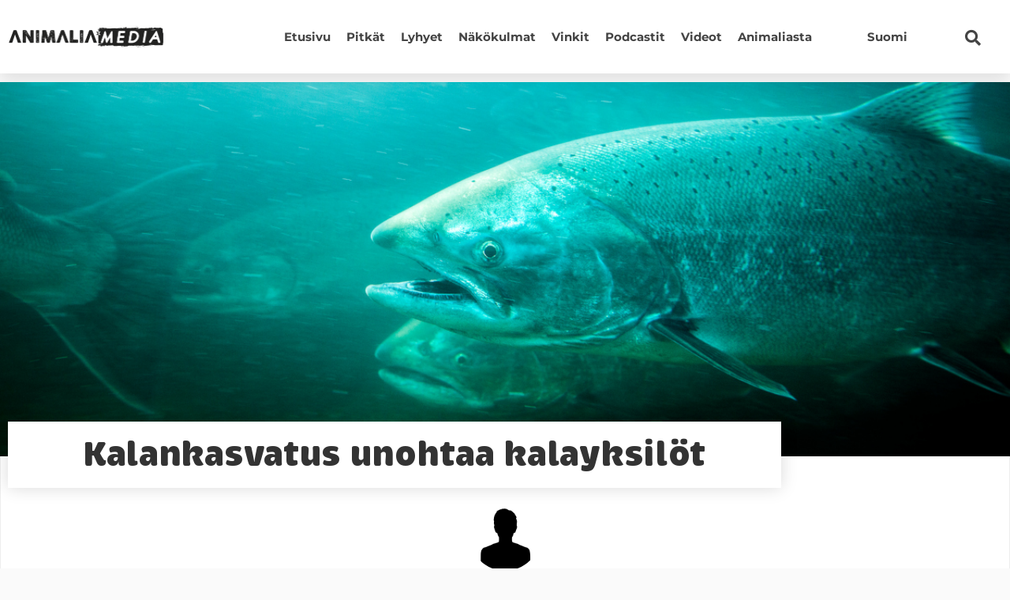

--- FILE ---
content_type: text/html; charset=UTF-8
request_url: https://animaliamedia.fi/kalankasvatus-unohtaa-kalayksilot/
body_size: 20341
content:
<!DOCTYPE html><html lang="fi"><head><meta charset="UTF-8"><meta name="viewport" content="width=device-width, initial-scale=1.0, viewport-fit=cover" /><style>.menu-item a:hover {
  text-decoration:none;
}  
    
.ee-posts__nothing-found {
  text-align: center;
} 
    
.elementor-post-info__terms-list a[href*="eurogroup"] {
  font-size: 0;
  margin-left: -7px;
}  
    
#kirjailija {
  display: none;
}  
    
h2.ee-post__title__heading:hover, h2.ee-post__title__heading:focus, h2.ee-post__title__heading:active {
  text-decoration: underline;
}
    
div#search-opener, .fa-search {
  cursor: pointer;
}   
    
.ee-search-form-spacing--collapse .ee-search-form-skin--expand .ee-search-form__submit:focus {
  outline: 5px auto -webkit-focus-ring-color !important;
} 
    
a.kategoriapill.Keskinosto, a.kategoriapill.Alanosto, a.kategoriapill.Ylänosto, 
.ee-term--artikkeli-en, .ee-term--keskinosto-en, .ee-term--alanosto-en, .ee-term--ylanosto-en, .ee-term--ovre-lift, 
.ee-term--bottom-lift, .ee-term--mellan-lift, .ee-term--artikel, span.ee-post__terms__separator {
  display: none !important;
}
    
/* Translationstuff */
    
.elementor-element-fd59042:lang(en-US), .elementor-element-9725510:lang(en-US), .elementor-element-68040a1:lang(en-US), #seconderi:lang(en-US),
.elementor-element-fd59042:lang(sv-SE), .elementor-element-9725510:lang(sv-SE), .elementor-element-68040a1:lang(sv-SE), #seconderi:lang(sv-SE) {
  display: none;
}
    
    
ul#sm-1586416294849471-2 a {
  color: #000;
}
nav > ul > .wpml-ls-item {
  position: relative;
  left: 50px;
}
    
.wpml-ls-display {
  text-transform: capitalize;
  color: #000 !important;
}
    
aside .menu > .wpml-ls-slot-278 ul {
  padding: 0;
  list-style: none;
}
    
aside .menu > .wpml-ls-slot-278 {
  padding: 10px;
  font-size: 12px;
}
    
#menu-1-24281 {
  padding: 0;
}
    
.ee-slide-menu__sub-menu {
  padding: 0;
}
    
.sub-menu .ee-menu__item a {
  background: #fafafa !important;
}
    
.ee-menu__sub-item__back {
  padding-left: 10px !important;
}</style><meta name='robots' content='index, follow, max-image-preview:large, max-snippet:-1, max-video-preview:-1' /><title>Kalankasvatus unohtaa kalayksilöt | Animalia-media</title><meta name="description" content="Ulkomaiden tapa kohdella eläimiä on helppo tuomita, mutta onko kotimainen kalankasvatus sitten ongelmatonta?" /><link rel="canonical" href="https://animaliamedia.fi/kalankasvatus-unohtaa-kalayksilot/" /><meta property="og:locale" content="fi_FI" /><meta property="og:type" content="article" /><meta property="og:title" content="Kalankasvatus unohtaa kalayksilöt | Animalia-media" /><meta property="og:description" content="Ulkomaiden tapa kohdella eläimiä on helppo tuomita, mutta onko kotimainen kalankasvatus sitten ongelmatonta?" /><meta property="og:url" content="https://animaliamedia.fi/kalankasvatus-unohtaa-kalayksilot/" /><meta property="og:site_name" content="Animalia-media" /><meta property="article:published_time" content="2023-04-11T08:54:05+00:00" /><meta property="article:modified_time" content="2023-04-11T08:54:09+00:00" /><meta property="og:image" content="https://animaliamedia.fi/wp-content/uploads/lohi-AM.jpg" /><meta property="og:image:width" content="1199" /><meta property="og:image:height" content="602" /><meta property="og:image:type" content="image/jpeg" /><meta name="author" content="Laura Uotila" /><meta name="twitter:card" content="summary_large_image" /><meta name="twitter:label1" content="Kirjoittanut" /><meta name="twitter:data1" content="Laura Uotila" /><meta name="twitter:label2" content="Arvioitu lukuaika" /><meta name="twitter:data2" content="3 minuuttia" /> <script type="application/ld+json" class="yoast-schema-graph">{"@context":"https://schema.org","@graph":[{"@type":"Article","@id":"https://animaliamedia.fi/kalankasvatus-unohtaa-kalayksilot/#article","isPartOf":{"@id":"https://animaliamedia.fi/kalankasvatus-unohtaa-kalayksilot/"},"author":{"name":"Laura Uotila","@id":"https://animaliamedia.fi/#/schema/person/d3361738060c338d4080e8a3d1262a85"},"headline":"Kalankasvatus unohtaa kalayksilöt","datePublished":"2023-04-11T08:54:05+00:00","dateModified":"2023-04-11T08:54:09+00:00","mainEntityOfPage":{"@id":"https://animaliamedia.fi/kalankasvatus-unohtaa-kalayksilot/"},"wordCount":582,"publisher":{"@id":"https://animaliamedia.fi/#organization"},"image":{"@id":"https://animaliamedia.fi/kalankasvatus-unohtaa-kalayksilot/#primaryimage"},"thumbnailUrl":"https://animaliamedia.fi/wp-content/uploads/lohi-AM.jpg","keywords":["Animalia-lehti","Kalat","Tuotantoeläimet"],"articleSection":["Artikkeli (kaikki)","Pitkät"],"inLanguage":"fi"},{"@type":"WebPage","@id":"https://animaliamedia.fi/kalankasvatus-unohtaa-kalayksilot/","url":"https://animaliamedia.fi/kalankasvatus-unohtaa-kalayksilot/","name":"Kalankasvatus unohtaa kalayksilöt | Animalia-media","isPartOf":{"@id":"https://animaliamedia.fi/#website"},"primaryImageOfPage":{"@id":"https://animaliamedia.fi/kalankasvatus-unohtaa-kalayksilot/#primaryimage"},"image":{"@id":"https://animaliamedia.fi/kalankasvatus-unohtaa-kalayksilot/#primaryimage"},"thumbnailUrl":"https://animaliamedia.fi/wp-content/uploads/lohi-AM.jpg","datePublished":"2023-04-11T08:54:05+00:00","dateModified":"2023-04-11T08:54:09+00:00","description":"Ulkomaiden tapa kohdella eläimiä on helppo tuomita, mutta onko kotimainen kalankasvatus sitten ongelmatonta?","breadcrumb":{"@id":"https://animaliamedia.fi/kalankasvatus-unohtaa-kalayksilot/#breadcrumb"},"inLanguage":"fi","potentialAction":[{"@type":"ReadAction","target":["https://animaliamedia.fi/kalankasvatus-unohtaa-kalayksilot/"]}]},{"@type":"ImageObject","inLanguage":"fi","@id":"https://animaliamedia.fi/kalankasvatus-unohtaa-kalayksilot/#primaryimage","url":"https://animaliamedia.fi/wp-content/uploads/lohi-AM.jpg","contentUrl":"https://animaliamedia.fi/wp-content/uploads/lohi-AM.jpg","width":1199,"height":602,"caption":"Steelhead Trout or Ocean Trout on their way up the fish ladder of a dam on the Columbia River, Oregon."},{"@type":"BreadcrumbList","@id":"https://animaliamedia.fi/kalankasvatus-unohtaa-kalayksilot/#breadcrumb","itemListElement":[{"@type":"ListItem","position":1,"name":"Home","item":"https://animaliamedia.fi/"},{"@type":"ListItem","position":2,"name":"Kalankasvatus unohtaa kalayksilöt"}]},{"@type":"WebSite","@id":"https://animaliamedia.fi/#website","url":"https://animaliamedia.fi/","name":"Animalia-media","description":"","publisher":{"@id":"https://animaliamedia.fi/#organization"},"potentialAction":[{"@type":"SearchAction","target":{"@type":"EntryPoint","urlTemplate":"https://animaliamedia.fi/?s={search_term_string}"},"query-input":{"@type":"PropertyValueSpecification","valueRequired":true,"valueName":"search_term_string"}}],"inLanguage":"fi"},{"@type":"Organization","@id":"https://animaliamedia.fi/#organization","name":"Animalia","url":"https://animaliamedia.fi/","logo":{"@type":"ImageObject","inLanguage":"fi","@id":"https://animaliamedia.fi/#/schema/logo/image/","url":"https://animaliamedia.fi/wp-content/uploads/animalia-media-logo-www4.png","contentUrl":"https://animaliamedia.fi/wp-content/uploads/animalia-media-logo-www4.png","width":801,"height":130,"caption":"Animalia"},"image":{"@id":"https://animaliamedia.fi/#/schema/logo/image/"}},{"@type":"Person","@id":"https://animaliamedia.fi/#/schema/person/d3361738060c338d4080e8a3d1262a85","name":"Laura Uotila","image":{"@type":"ImageObject","inLanguage":"fi","@id":"https://animaliamedia.fi/#/schema/person/image/","url":"https://animaliamedia.fi/wp-content/uploads/Laura-Uotila_Animaliamedia_500x500_MV-96x96.jpg","contentUrl":"https://animaliamedia.fi/wp-content/uploads/Laura-Uotila_Animaliamedia_500x500_MV-96x96.jpg","caption":"Laura Uotila"},"description":"eläinsuojeluasiantuntija laura.uotila@animalia.fi","url":"https://animaliamedia.fi/author/laurauotila/"}]}</script> <link rel="alternate" type="application/rss+xml" title="Animalia-media &raquo; syöte" href="https://animaliamedia.fi/feed/" /><link rel="alternate" type="application/rss+xml" title="Animalia-media &raquo; kommenttien syöte" href="https://animaliamedia.fi/comments/feed/" /><link rel="alternate" title="oEmbed (JSON)" type="application/json+oembed" href="https://animaliamedia.fi/wp-json/oembed/1.0/embed?url=https%3A%2F%2Fanimaliamedia.fi%2Fkalankasvatus-unohtaa-kalayksilot%2F" /><link rel="alternate" title="oEmbed (XML)" type="text/xml+oembed" href="https://animaliamedia.fi/wp-json/oembed/1.0/embed?url=https%3A%2F%2Fanimaliamedia.fi%2Fkalankasvatus-unohtaa-kalayksilot%2F&#038;format=xml" /><style id='wp-img-auto-sizes-contain-inline-css' type='text/css'>img:is([sizes=auto i],[sizes^="auto," i]){contain-intrinsic-size:3000px 1500px}
/*# sourceURL=wp-img-auto-sizes-contain-inline-css */</style><style id='wp-emoji-styles-inline-css' type='text/css'>img.wp-smiley, img.emoji {
		display: inline !important;
		border: none !important;
		box-shadow: none !important;
		height: 1em !important;
		width: 1em !important;
		margin: 0 0.07em !important;
		vertical-align: -0.1em !important;
		background: none !important;
		padding: 0 !important;
	}
/*# sourceURL=wp-emoji-styles-inline-css */</style><link rel='stylesheet' id='wp-block-library-css' href='https://animaliamedia.fi/wp-includes/css/dist/block-library/style.min.css?ver=6.9' type='text/css' media='all' /><style id='classic-theme-styles-inline-css' type='text/css'>/*! This file is auto-generated */
.wp-block-button__link{color:#fff;background-color:#32373c;border-radius:9999px;box-shadow:none;text-decoration:none;padding:calc(.667em + 2px) calc(1.333em + 2px);font-size:1.125em}.wp-block-file__button{background:#32373c;color:#fff;text-decoration:none}
/*# sourceURL=/wp-includes/css/classic-themes.min.css */</style><link rel='stylesheet' id='mpp_gutenberg-css' href='https://animaliamedia.fi/wp-content/plugins/metronet-profile-picture/dist/blocks.style.build.css?ver=2.6.3' type='text/css' media='all' /><style id='global-styles-inline-css' type='text/css'>:root{--wp--preset--aspect-ratio--square: 1;--wp--preset--aspect-ratio--4-3: 4/3;--wp--preset--aspect-ratio--3-4: 3/4;--wp--preset--aspect-ratio--3-2: 3/2;--wp--preset--aspect-ratio--2-3: 2/3;--wp--preset--aspect-ratio--16-9: 16/9;--wp--preset--aspect-ratio--9-16: 9/16;--wp--preset--color--black: #000000;--wp--preset--color--cyan-bluish-gray: #abb8c3;--wp--preset--color--white: #ffffff;--wp--preset--color--pale-pink: #f78da7;--wp--preset--color--vivid-red: #cf2e2e;--wp--preset--color--luminous-vivid-orange: #ff6900;--wp--preset--color--luminous-vivid-amber: #fcb900;--wp--preset--color--light-green-cyan: #7bdcb5;--wp--preset--color--vivid-green-cyan: #00d084;--wp--preset--color--pale-cyan-blue: #8ed1fc;--wp--preset--color--vivid-cyan-blue: #0693e3;--wp--preset--color--vivid-purple: #9b51e0;--wp--preset--gradient--vivid-cyan-blue-to-vivid-purple: linear-gradient(135deg,rgb(6,147,227) 0%,rgb(155,81,224) 100%);--wp--preset--gradient--light-green-cyan-to-vivid-green-cyan: linear-gradient(135deg,rgb(122,220,180) 0%,rgb(0,208,130) 100%);--wp--preset--gradient--luminous-vivid-amber-to-luminous-vivid-orange: linear-gradient(135deg,rgb(252,185,0) 0%,rgb(255,105,0) 100%);--wp--preset--gradient--luminous-vivid-orange-to-vivid-red: linear-gradient(135deg,rgb(255,105,0) 0%,rgb(207,46,46) 100%);--wp--preset--gradient--very-light-gray-to-cyan-bluish-gray: linear-gradient(135deg,rgb(238,238,238) 0%,rgb(169,184,195) 100%);--wp--preset--gradient--cool-to-warm-spectrum: linear-gradient(135deg,rgb(74,234,220) 0%,rgb(151,120,209) 20%,rgb(207,42,186) 40%,rgb(238,44,130) 60%,rgb(251,105,98) 80%,rgb(254,248,76) 100%);--wp--preset--gradient--blush-light-purple: linear-gradient(135deg,rgb(255,206,236) 0%,rgb(152,150,240) 100%);--wp--preset--gradient--blush-bordeaux: linear-gradient(135deg,rgb(254,205,165) 0%,rgb(254,45,45) 50%,rgb(107,0,62) 100%);--wp--preset--gradient--luminous-dusk: linear-gradient(135deg,rgb(255,203,112) 0%,rgb(199,81,192) 50%,rgb(65,88,208) 100%);--wp--preset--gradient--pale-ocean: linear-gradient(135deg,rgb(255,245,203) 0%,rgb(182,227,212) 50%,rgb(51,167,181) 100%);--wp--preset--gradient--electric-grass: linear-gradient(135deg,rgb(202,248,128) 0%,rgb(113,206,126) 100%);--wp--preset--gradient--midnight: linear-gradient(135deg,rgb(2,3,129) 0%,rgb(40,116,252) 100%);--wp--preset--font-size--small: 13px;--wp--preset--font-size--medium: 20px;--wp--preset--font-size--large: 36px;--wp--preset--font-size--x-large: 42px;--wp--preset--spacing--20: 0.44rem;--wp--preset--spacing--30: 0.67rem;--wp--preset--spacing--40: 1rem;--wp--preset--spacing--50: 1.5rem;--wp--preset--spacing--60: 2.25rem;--wp--preset--spacing--70: 3.38rem;--wp--preset--spacing--80: 5.06rem;--wp--preset--shadow--natural: 6px 6px 9px rgba(0, 0, 0, 0.2);--wp--preset--shadow--deep: 12px 12px 50px rgba(0, 0, 0, 0.4);--wp--preset--shadow--sharp: 6px 6px 0px rgba(0, 0, 0, 0.2);--wp--preset--shadow--outlined: 6px 6px 0px -3px rgb(255, 255, 255), 6px 6px rgb(0, 0, 0);--wp--preset--shadow--crisp: 6px 6px 0px rgb(0, 0, 0);}:where(.is-layout-flex){gap: 0.5em;}:where(.is-layout-grid){gap: 0.5em;}body .is-layout-flex{display: flex;}.is-layout-flex{flex-wrap: wrap;align-items: center;}.is-layout-flex > :is(*, div){margin: 0;}body .is-layout-grid{display: grid;}.is-layout-grid > :is(*, div){margin: 0;}:where(.wp-block-columns.is-layout-flex){gap: 2em;}:where(.wp-block-columns.is-layout-grid){gap: 2em;}:where(.wp-block-post-template.is-layout-flex){gap: 1.25em;}:where(.wp-block-post-template.is-layout-grid){gap: 1.25em;}.has-black-color{color: var(--wp--preset--color--black) !important;}.has-cyan-bluish-gray-color{color: var(--wp--preset--color--cyan-bluish-gray) !important;}.has-white-color{color: var(--wp--preset--color--white) !important;}.has-pale-pink-color{color: var(--wp--preset--color--pale-pink) !important;}.has-vivid-red-color{color: var(--wp--preset--color--vivid-red) !important;}.has-luminous-vivid-orange-color{color: var(--wp--preset--color--luminous-vivid-orange) !important;}.has-luminous-vivid-amber-color{color: var(--wp--preset--color--luminous-vivid-amber) !important;}.has-light-green-cyan-color{color: var(--wp--preset--color--light-green-cyan) !important;}.has-vivid-green-cyan-color{color: var(--wp--preset--color--vivid-green-cyan) !important;}.has-pale-cyan-blue-color{color: var(--wp--preset--color--pale-cyan-blue) !important;}.has-vivid-cyan-blue-color{color: var(--wp--preset--color--vivid-cyan-blue) !important;}.has-vivid-purple-color{color: var(--wp--preset--color--vivid-purple) !important;}.has-black-background-color{background-color: var(--wp--preset--color--black) !important;}.has-cyan-bluish-gray-background-color{background-color: var(--wp--preset--color--cyan-bluish-gray) !important;}.has-white-background-color{background-color: var(--wp--preset--color--white) !important;}.has-pale-pink-background-color{background-color: var(--wp--preset--color--pale-pink) !important;}.has-vivid-red-background-color{background-color: var(--wp--preset--color--vivid-red) !important;}.has-luminous-vivid-orange-background-color{background-color: var(--wp--preset--color--luminous-vivid-orange) !important;}.has-luminous-vivid-amber-background-color{background-color: var(--wp--preset--color--luminous-vivid-amber) !important;}.has-light-green-cyan-background-color{background-color: var(--wp--preset--color--light-green-cyan) !important;}.has-vivid-green-cyan-background-color{background-color: var(--wp--preset--color--vivid-green-cyan) !important;}.has-pale-cyan-blue-background-color{background-color: var(--wp--preset--color--pale-cyan-blue) !important;}.has-vivid-cyan-blue-background-color{background-color: var(--wp--preset--color--vivid-cyan-blue) !important;}.has-vivid-purple-background-color{background-color: var(--wp--preset--color--vivid-purple) !important;}.has-black-border-color{border-color: var(--wp--preset--color--black) !important;}.has-cyan-bluish-gray-border-color{border-color: var(--wp--preset--color--cyan-bluish-gray) !important;}.has-white-border-color{border-color: var(--wp--preset--color--white) !important;}.has-pale-pink-border-color{border-color: var(--wp--preset--color--pale-pink) !important;}.has-vivid-red-border-color{border-color: var(--wp--preset--color--vivid-red) !important;}.has-luminous-vivid-orange-border-color{border-color: var(--wp--preset--color--luminous-vivid-orange) !important;}.has-luminous-vivid-amber-border-color{border-color: var(--wp--preset--color--luminous-vivid-amber) !important;}.has-light-green-cyan-border-color{border-color: var(--wp--preset--color--light-green-cyan) !important;}.has-vivid-green-cyan-border-color{border-color: var(--wp--preset--color--vivid-green-cyan) !important;}.has-pale-cyan-blue-border-color{border-color: var(--wp--preset--color--pale-cyan-blue) !important;}.has-vivid-cyan-blue-border-color{border-color: var(--wp--preset--color--vivid-cyan-blue) !important;}.has-vivid-purple-border-color{border-color: var(--wp--preset--color--vivid-purple) !important;}.has-vivid-cyan-blue-to-vivid-purple-gradient-background{background: var(--wp--preset--gradient--vivid-cyan-blue-to-vivid-purple) !important;}.has-light-green-cyan-to-vivid-green-cyan-gradient-background{background: var(--wp--preset--gradient--light-green-cyan-to-vivid-green-cyan) !important;}.has-luminous-vivid-amber-to-luminous-vivid-orange-gradient-background{background: var(--wp--preset--gradient--luminous-vivid-amber-to-luminous-vivid-orange) !important;}.has-luminous-vivid-orange-to-vivid-red-gradient-background{background: var(--wp--preset--gradient--luminous-vivid-orange-to-vivid-red) !important;}.has-very-light-gray-to-cyan-bluish-gray-gradient-background{background: var(--wp--preset--gradient--very-light-gray-to-cyan-bluish-gray) !important;}.has-cool-to-warm-spectrum-gradient-background{background: var(--wp--preset--gradient--cool-to-warm-spectrum) !important;}.has-blush-light-purple-gradient-background{background: var(--wp--preset--gradient--blush-light-purple) !important;}.has-blush-bordeaux-gradient-background{background: var(--wp--preset--gradient--blush-bordeaux) !important;}.has-luminous-dusk-gradient-background{background: var(--wp--preset--gradient--luminous-dusk) !important;}.has-pale-ocean-gradient-background{background: var(--wp--preset--gradient--pale-ocean) !important;}.has-electric-grass-gradient-background{background: var(--wp--preset--gradient--electric-grass) !important;}.has-midnight-gradient-background{background: var(--wp--preset--gradient--midnight) !important;}.has-small-font-size{font-size: var(--wp--preset--font-size--small) !important;}.has-medium-font-size{font-size: var(--wp--preset--font-size--medium) !important;}.has-large-font-size{font-size: var(--wp--preset--font-size--large) !important;}.has-x-large-font-size{font-size: var(--wp--preset--font-size--x-large) !important;}
:where(.wp-block-post-template.is-layout-flex){gap: 1.25em;}:where(.wp-block-post-template.is-layout-grid){gap: 1.25em;}
:where(.wp-block-term-template.is-layout-flex){gap: 1.25em;}:where(.wp-block-term-template.is-layout-grid){gap: 1.25em;}
:where(.wp-block-columns.is-layout-flex){gap: 2em;}:where(.wp-block-columns.is-layout-grid){gap: 2em;}
:root :where(.wp-block-pullquote){font-size: 1.5em;line-height: 1.6;}
/*# sourceURL=global-styles-inline-css */</style><link rel='stylesheet' id='wpml-legacy-horizontal-list-0-css' href='https://animaliamedia.fi/wp-content/plugins/sitepress-multilingual-cms/templates/language-switchers/legacy-list-horizontal/style.min.css?ver=1' type='text/css' media='all' /><link rel='stylesheet' id='wpml-menu-item-0-css' href='https://animaliamedia.fi/wp-content/plugins/sitepress-multilingual-cms/templates/language-switchers/menu-item/style.min.css?ver=1' type='text/css' media='all' /><style id='wpml-menu-item-0-inline-css' type='text/css'>.wpml-ls-slot-278, .wpml-ls-slot-278 a, .wpml-ls-slot-278 a:visited{background-color:#ffffff;color:#727272;}.wpml-ls-slot-278:hover, .wpml-ls-slot-278:hover a, .wpml-ls-slot-278 a:hover{color:#0a0a0a;}.wpml-ls-slot-278.wpml-ls-current-language, .wpml-ls-slot-278.wpml-ls-current-language a, .wpml-ls-slot-278.wpml-ls-current-language a:visited{color:#0a0a0a;background-color:#ffffff;}.wpml-ls-slot-278.wpml-ls-current-language .wpml-ls-slot-278, .wpml-ls-slot-278.wpml-ls-current-language .wpml-ls-slot-278 a, .wpml-ls-slot-278.wpml-ls-current-language .wpml-ls-slot-278 a:visited{background-color:#ffffff;color:#727272;}.wpml-ls-slot-278.wpml-ls-current-language .wpml-ls-slot-278:hover, .wpml-ls-slot-278.wpml-ls-current-language .wpml-ls-slot-278:hover a, .wpml-ls-slot-278.wpml-ls-current-language .wpml-ls-slot-278 a:hover {color:#0a0a0a;}
/*# sourceURL=wpml-menu-item-0-inline-css */</style><link rel='stylesheet' id='understrap-styles-css' href='https://animaliamedia.fi/wp-content/themes/animalia/css/theme.min.css?ver=1.0' type='text/css' media='' /><link rel='stylesheet' id='elementor-frontend-css' href='https://animaliamedia.fi/wp-content/plugins/elementor/assets/css/frontend.min.css?ver=3.34.1' type='text/css' media='all' /><style id='elementor-frontend-inline-css' type='text/css'>.elementor-20954 .elementor-element.elementor-element-47eec657:not(.elementor-motion-effects-element-type-background) > .ee-parallax > .ee-parallax__inner{background-image:url("https://animaliamedia.fi/wp-content/uploads/lohi-AM.jpg");}.elementor-20954 .elementor-element.elementor-element-47eec657:not(.elementor-motion-effects-element-type-background), .elementor-20954 .elementor-element.elementor-element-47eec657 > .elementor-motion-effects-container > .elementor-motion-effects-layer{background-image:url("https://animaliamedia.fi/wp-content/uploads/lohi-AM.jpg");}
/*# sourceURL=elementor-frontend-inline-css */</style><link rel='stylesheet' id='widget-image-css' href='https://animaliamedia.fi/wp-content/plugins/elementor/assets/css/widget-image.min.css?ver=3.34.1' type='text/css' media='all' /><link rel='stylesheet' id='widget-nav-menu-css' href='https://animaliamedia.fi/wp-content/plugins/elementor-pro/assets/css/widget-nav-menu.min.css?ver=3.34.0' type='text/css' media='all' /><link rel='stylesheet' id='widget-heading-css' href='https://animaliamedia.fi/wp-content/plugins/elementor/assets/css/widget-heading.min.css?ver=3.34.1' type='text/css' media='all' /><link rel='stylesheet' id='widget-post-info-css' href='https://animaliamedia.fi/wp-content/plugins/elementor-pro/assets/css/widget-post-info.min.css?ver=3.34.0' type='text/css' media='all' /><link rel='stylesheet' id='widget-icon-list-css' href='https://animaliamedia.fi/wp-content/plugins/elementor/assets/css/widget-icon-list.min.css?ver=3.34.1' type='text/css' media='all' /><link rel='stylesheet' id='elementor-icons-shared-0-css' href='https://animaliamedia.fi/wp-content/plugins/elementor/assets/lib/font-awesome/css/fontawesome.min.css?ver=5.15.3' type='text/css' media='all' /><link rel='stylesheet' id='elementor-icons-fa-regular-css' href='https://animaliamedia.fi/wp-content/plugins/elementor/assets/lib/font-awesome/css/regular.min.css?ver=5.15.3' type='text/css' media='all' /><link rel='stylesheet' id='elementor-icons-fa-solid-css' href='https://animaliamedia.fi/wp-content/plugins/elementor/assets/lib/font-awesome/css/solid.min.css?ver=5.15.3' type='text/css' media='all' /><link rel='stylesheet' id='widget-share-buttons-css' href='https://animaliamedia.fi/wp-content/plugins/elementor-pro/assets/css/widget-share-buttons.min.css?ver=3.34.0' type='text/css' media='all' /><link rel='stylesheet' id='e-apple-webkit-css' href='https://animaliamedia.fi/wp-content/plugins/elementor/assets/css/conditionals/apple-webkit.min.css?ver=3.34.1' type='text/css' media='all' /><link rel='stylesheet' id='elementor-icons-fa-brands-css' href='https://animaliamedia.fi/wp-content/plugins/elementor/assets/lib/font-awesome/css/brands.min.css?ver=5.15.3' type='text/css' media='all' /><link rel='stylesheet' id='widget-post-navigation-css' href='https://animaliamedia.fi/wp-content/plugins/elementor-pro/assets/css/widget-post-navigation.min.css?ver=3.34.0' type='text/css' media='all' /><link rel='stylesheet' id='elementor-icons-css' href='https://animaliamedia.fi/wp-content/plugins/elementor/assets/lib/eicons/css/elementor-icons.min.css?ver=5.45.0' type='text/css' media='all' /><link rel='stylesheet' id='elementor-post-23504-css' href='https://animaliamedia.fi/wp-content/uploads/elementor/css/post-23504.css?ver=1768295668' type='text/css' media='all' /><link rel='stylesheet' id='font-awesome-5-all-css' href='https://animaliamedia.fi/wp-content/plugins/elementor/assets/lib/font-awesome/css/all.min.css?ver=3.34.1' type='text/css' media='all' /><link rel='stylesheet' id='font-awesome-4-shim-css' href='https://animaliamedia.fi/wp-content/plugins/elementor/assets/lib/font-awesome/css/v4-shims.min.css?ver=3.34.1' type='text/css' media='all' /><link rel='stylesheet' id='namogo-icons-css' href='https://animaliamedia.fi/wp-content/plugins/elementor-extras/assets/lib/nicons/css/nicons.css?ver=2.2.51' type='text/css' media='all' /><link rel='stylesheet' id='elementor-extras-frontend-css' href='https://animaliamedia.fi/wp-content/plugins/elementor-extras/assets/css/frontend.min.css?ver=2.2.51' type='text/css' media='all' /><link rel='stylesheet' id='elementor-post-20600-css' href='https://animaliamedia.fi/wp-content/uploads/elementor/css/post-20600.css?ver=1768295669' type='text/css' media='all' /><link rel='stylesheet' id='elementor-post-20865-css' href='https://animaliamedia.fi/wp-content/uploads/elementor/css/post-20865.css?ver=1768295669' type='text/css' media='all' /><link rel='stylesheet' id='elementor-post-20954-css' href='https://animaliamedia.fi/wp-content/uploads/elementor/css/post-20954.css?ver=1768295680' type='text/css' media='all' /><link rel='stylesheet' id='elementor-gf-local-montserrat-css' href='https://animaliamedia.fi/wp-content/uploads/elementor/google-fonts/css/montserrat.css?ver=1744196404' type='text/css' media='all' /> <script type="text/javascript" src="https://animaliamedia.fi/wp-includes/js/jquery/jquery.min.js?ver=3.7.1" id="jquery-core-js"></script> <script type="text/javascript" src="https://animaliamedia.fi/wp-includes/js/jquery/jquery-migrate.min.js?ver=3.4.1" id="jquery-migrate-js"></script> <script type="text/javascript" src="https://animaliamedia.fi/wp-content/themes/animalia/js/popper.min.js?ver=1" id="popper-scripts-js"></script> <script type="text/javascript" src="https://animaliamedia.fi/wp-content/plugins/elementor/assets/lib/font-awesome/js/v4-shims.min.js?ver=3.34.1" id="font-awesome-4-shim-js"></script> <link rel="https://api.w.org/" href="https://animaliamedia.fi/wp-json/" /><link rel="alternate" title="JSON" type="application/json" href="https://animaliamedia.fi/wp-json/wp/v2/posts/29470" /><link rel="EditURI" type="application/rsd+xml" title="RSD" href="https://animaliamedia.fi/xmlrpc.php?rsd" /><meta name="generator" content="WordPress 6.9" /><link rel='shortlink' href='https://animaliamedia.fi/?p=29470' /><meta name="generator" content="WPML ver:4.8.6 stt:1,18,50;" /><meta name="generator" content="Elementor 3.34.1; features: additional_custom_breakpoints; settings: css_print_method-external, google_font-enabled, font_display-auto"> <script id="CookieConsent" src="https://policy.app.cookieinformation.com/uc.js"
data-culture="FI" type="text/javascript"></script> <meta name="facebook-domain-verification" content="7cl4z8br9v4hlhudb1xr9k5uzbwp8l" />
 <script>window.addEventListener('CookieInformationConsentGiven', function(event) {
if (CookieInformation.getConsentGivenFor('cookie_cat_marketing')) {

    !function(f,b,e,v,n,t,s)
    {if(f.fbq)return;n=f.fbq=function(){n.callMethod?
    n.callMethod.apply(n,arguments):n.queue.push(arguments)};
    if(!f._fbq)f._fbq=n;n.push=n;n.loaded=!0;n.version='2.0';
    n.queue=[];t=b.createElement(e);t.async=!0;
    t.src=v;s=b.getElementsByTagName(e)[0];
    s.parentNode.insertBefore(t,s)}(window, document,'script',
    'https://connect.facebook.net/en_US/fbevents.js');
    fbq('init', '1046439856076432');
    fbq('track', 'PageView');

}
}, false);</script> 
 <script async src = ""
data-consent-src = "https://www.googletagmanager.com/gtag/js?id=UA-133733486-1"
data-category-consent = "cookie_cat_statistic" ></script> <script>window.dataLayer = window.dataLayer || [];
  function gtag() {
      dataLayer.push(arguments);
  }
  gtag('js', new Date());
  gtag('config', 'UA-133733486-1', { 'anonymize_ip': true });</script>  <script async src = ""
data-consent-src = "https://www.googletagmanager.com/gtag/js?id=G-KG23YW2D5N"
data-category-consent = "cookie_cat_statistic" ></script> <script>window.dataLayer = window.dataLayer || [];
  function gtag(){dataLayer.push(arguments);}
  gtag('js', new Date());
 
  gtag('config', 'G-KG23YW2D5N');</script> <style>.e-con.e-parent:nth-of-type(n+4):not(.e-lazyloaded):not(.e-no-lazyload),
				.e-con.e-parent:nth-of-type(n+4):not(.e-lazyloaded):not(.e-no-lazyload) * {
					background-image: none !important;
				}
				@media screen and (max-height: 1024px) {
					.e-con.e-parent:nth-of-type(n+3):not(.e-lazyloaded):not(.e-no-lazyload),
					.e-con.e-parent:nth-of-type(n+3):not(.e-lazyloaded):not(.e-no-lazyload) * {
						background-image: none !important;
					}
				}
				@media screen and (max-height: 640px) {
					.e-con.e-parent:nth-of-type(n+2):not(.e-lazyloaded):not(.e-no-lazyload),
					.e-con.e-parent:nth-of-type(n+2):not(.e-lazyloaded):not(.e-no-lazyload) * {
						background-image: none !important;
					}
				}</style><link rel="icon" href="https://animaliamedia.fi/wp-content/uploads/cropped-animalia-media-logo-www2-32x32.png" sizes="32x32" /><link rel="icon" href="https://animaliamedia.fi/wp-content/uploads/cropped-animalia-media-logo-www2-192x192.png" sizes="192x192" /><link rel="apple-touch-icon" href="https://animaliamedia.fi/wp-content/uploads/cropped-animalia-media-logo-www2-180x180.png" /><meta name="msapplication-TileImage" content="https://animaliamedia.fi/wp-content/uploads/cropped-animalia-media-logo-www2-270x270.png" /><style type="text/css" id="wp-custom-css">.wp-block-media-text {
    padding-top: 60px;
    padding-bottom: 60px;
    max-width: 900px;
    margin: 0 auto;
}
.authorelement h4 {
    font-size: 14px;
    padding-top: 8px;
    padding-left: 4px;
}

.page-id-11811 #wrapper-footer-full .text-center img {
	
	display: none;
}

.elementor-lightbox-image{
	background: #fff;
}

.ee-offcanvas__slidebar.ee-offcanvas__slidebar--5b10c4d {
height: 124px;
}

.elementor-element-ca8a2ac {
	visibility:visible;
}
.ee-offcanvas__header--hide-title {
	position:relative;
	top:unset;
	right:unset;
}

.elementor-post-info {
	justify-content: center;
}</style></head><body class="wp-singular post-template-default single single-post postid-29470 single-format-standard wp-custom-logo wp-theme-animalia group-blog elementor-default elementor-template-full-width elementor-kit-23504 elementor-page elementor-page-29470 elementor-page-20954"><header data-elementor-type="header" data-elementor-id="20600" class="elementor elementor-20600 elementor-location-header" data-elementor-post-type="elementor_library"><section class="elementor-section elementor-top-section elementor-element elementor-element-6066320c elementor-section-height-min-height elementor-section-content-middle elementor-section-boxed elementor-section-height-default elementor-section-items-middle" data-id="6066320c" data-element_type="section" data-settings="{&quot;background_background&quot;:&quot;classic&quot;,&quot;sticky_enable&quot;:&quot;yes&quot;,&quot;sticky_parent&quot;:&quot;body&quot;,&quot;sticky_unstick_on&quot;:&quot;none&quot;,&quot;background_image&quot;:{&quot;url&quot;:&quot;&quot;,&quot;id&quot;:&quot;&quot;,&quot;size&quot;:&quot;&quot;},&quot;background_image_tablet&quot;:{&quot;url&quot;:&quot;&quot;,&quot;id&quot;:&quot;&quot;,&quot;size&quot;:&quot;&quot;},&quot;background_image_mobile&quot;:{&quot;url&quot;:&quot;&quot;,&quot;id&quot;:&quot;&quot;,&quot;size&quot;:&quot;&quot;},&quot;sticky_anchor_link_offset&quot;:0,&quot;sticky_follow_scroll&quot;:&quot;yes&quot;,&quot;sticky_offset&quot;:{&quot;unit&quot;:&quot;px&quot;,&quot;size&quot;:0,&quot;sizes&quot;:[]},&quot;sticky_offset_bottom&quot;:{&quot;unit&quot;:&quot;px&quot;,&quot;size&quot;:0,&quot;sizes&quot;:[]}}"><div class="elementor-container elementor-column-gap-default"><div class="elementor-column elementor-col-33 elementor-top-column elementor-element elementor-element-bfaf3a5" data-id="bfaf3a5" data-element_type="column"><div class="elementor-widget-wrap elementor-element-populated"><div class="elementor-element elementor-element-382dd4f0 elementor-widget elementor-widget-image" data-id="382dd4f0" data-element_type="widget" data-widget_type="image.default"><div class="elementor-widget-container">
<a href="https://animaliamedia.fi">
<img fetchpriority="high" width="801" height="108" src="https://animaliamedia.fi/wp-content/uploads/animalia-media-logo-www3.png" class="attachment-full size-full wp-image-843" alt="Animalia-media logo" srcset="https://animaliamedia.fi/wp-content/uploads/animalia-media-logo-www3.png 801w, https://animaliamedia.fi/wp-content/uploads/animalia-media-logo-www3-300x40.png 300w, https://animaliamedia.fi/wp-content/uploads/animalia-media-logo-www3-800x108.png 800w, https://animaliamedia.fi/wp-content/uploads/animalia-media-logo-www3-768x104.png 768w" sizes="(max-width: 801px) 100vw, 801px" />								</a></div></div></div></div><div class="elementor-column elementor-col-33 elementor-top-column elementor-element elementor-element-46431a6d" data-id="46431a6d" data-element_type="column"><div class="elementor-widget-wrap elementor-element-populated"><div class="elementor-element elementor-element-11194723 elementor-nav-menu__align-end elementor-nav-menu--stretch elementor-nav-menu__text-align-center elementor-nav-menu--dropdown-tablet elementor-nav-menu--toggle elementor-nav-menu--burger elementor-widget elementor-widget-nav-menu" data-id="11194723" data-element_type="widget" data-settings="{&quot;full_width&quot;:&quot;stretch&quot;,&quot;submenu_icon&quot;:{&quot;value&quot;:&quot;&lt;i class=\&quot;fas fa-chevron-down\&quot; aria-hidden=\&quot;true\&quot;&gt;&lt;\/i&gt;&quot;,&quot;library&quot;:&quot;fa-solid&quot;},&quot;layout&quot;:&quot;horizontal&quot;,&quot;toggle&quot;:&quot;burger&quot;}" data-widget_type="nav-menu.default"><div class="elementor-widget-container"><nav aria-label="Menu" class="elementor-nav-menu--main elementor-nav-menu__container elementor-nav-menu--layout-horizontal e--pointer-underline e--animation-grow"><ul id="menu-1-11194723" class="elementor-nav-menu"><li class="menu-item menu-item-type-custom menu-item-object-custom menu-item-20612"><a href="/" class="elementor-item">Etusivu</a></li><li class="menu-item menu-item-type-custom menu-item-object-custom menu-item-20614"><a href="/pitkat-uusi" class="elementor-item">Pitkät</a></li><li class="menu-item menu-item-type-custom menu-item-object-custom menu-item-20613"><a href="/lyhyet-uusi" class="elementor-item">Lyhyet</a></li><li class="menu-item menu-item-type-custom menu-item-object-custom menu-item-20615"><a href="/nakokulmat-uusi" class="elementor-item">Näkökulmat</a></li><li class="menu-item menu-item-type-custom menu-item-object-custom menu-item-20616"><a href="/vinkit-uusi" class="elementor-item">Vinkit</a></li><li class="menu-item menu-item-type-custom menu-item-object-custom menu-item-20617"><a href="/podcastit-uusi" class="elementor-item">Podcastit</a></li><li class="menu-item menu-item-type-custom menu-item-object-custom menu-item-20618"><a href="/videot-uusi" class="elementor-item">Videot</a></li><li class="menu-item menu-item-type-custom menu-item-object-custom menu-item-20619"><a href="/meista-uusi" class="elementor-item">Animaliasta</a></li><li class="menu-item wpml-ls-slot-278 wpml-ls-item wpml-ls-item-fi wpml-ls-current-language wpml-ls-menu-item wpml-ls-first-item wpml-ls-last-item menu-item-type-wpml_ls_menu_item menu-item-object-wpml_ls_menu_item menu-item-wpml-ls-278-fi"><a href="https://animaliamedia.fi/kalankasvatus-unohtaa-kalayksilot/" role="menuitem" class="elementor-item"><span class="wpml-ls-native" lang="fi">Suomi</span></a></li></ul></nav><div class="elementor-menu-toggle" role="button" tabindex="0" aria-label="Menu Toggle" aria-expanded="false">
<i aria-hidden="true" role="presentation" class="elementor-menu-toggle__icon--open eicon-menu-bar"></i><i aria-hidden="true" role="presentation" class="elementor-menu-toggle__icon--close eicon-close"></i></div><nav class="elementor-nav-menu--dropdown elementor-nav-menu__container" aria-hidden="true"><ul id="menu-2-11194723" class="elementor-nav-menu"><li class="menu-item menu-item-type-custom menu-item-object-custom menu-item-20612"><a href="/" class="elementor-item" tabindex="-1">Etusivu</a></li><li class="menu-item menu-item-type-custom menu-item-object-custom menu-item-20614"><a href="/pitkat-uusi" class="elementor-item" tabindex="-1">Pitkät</a></li><li class="menu-item menu-item-type-custom menu-item-object-custom menu-item-20613"><a href="/lyhyet-uusi" class="elementor-item" tabindex="-1">Lyhyet</a></li><li class="menu-item menu-item-type-custom menu-item-object-custom menu-item-20615"><a href="/nakokulmat-uusi" class="elementor-item" tabindex="-1">Näkökulmat</a></li><li class="menu-item menu-item-type-custom menu-item-object-custom menu-item-20616"><a href="/vinkit-uusi" class="elementor-item" tabindex="-1">Vinkit</a></li><li class="menu-item menu-item-type-custom menu-item-object-custom menu-item-20617"><a href="/podcastit-uusi" class="elementor-item" tabindex="-1">Podcastit</a></li><li class="menu-item menu-item-type-custom menu-item-object-custom menu-item-20618"><a href="/videot-uusi" class="elementor-item" tabindex="-1">Videot</a></li><li class="menu-item menu-item-type-custom menu-item-object-custom menu-item-20619"><a href="/meista-uusi" class="elementor-item" tabindex="-1">Animaliasta</a></li><li class="menu-item wpml-ls-slot-278 wpml-ls-item wpml-ls-item-fi wpml-ls-current-language wpml-ls-menu-item wpml-ls-first-item wpml-ls-last-item menu-item-type-wpml_ls_menu_item menu-item-object-wpml_ls_menu_item menu-item-wpml-ls-278-fi"><a href="https://animaliamedia.fi/kalankasvatus-unohtaa-kalayksilot/" role="menuitem" class="elementor-item" tabindex="-1"><span class="wpml-ls-native" lang="fi">Suomi</span></a></li></ul></nav></div></div></div></div><div class="elementor-column elementor-col-33 elementor-top-column elementor-element elementor-element-7f001a4" data-id="7f001a4" data-element_type="column"><div class="elementor-widget-wrap elementor-element-populated"><div class="elementor-element elementor-element-d2b95fc elementor-widget__width-initial elementor-view-default elementor-widget elementor-widget-icon" data-id="d2b95fc" data-element_type="widget" id="search-opener" data-widget_type="icon.default"><div class="elementor-widget-container"><div class="elementor-icon-wrapper"><div class="elementor-icon">
<i aria-hidden="true" class="fas fa-search"></i></div></div></div></div><div class="elementor-element elementor-element-ca8a2ac elementor-hidden-desktop elementor-widget__width-auto elementor-widget-tablet__width-auto elementor-widget-mobile__width-auto elementor-invisible elementor-widget elementor-widget-ee-offcanvas" data-id="ca8a2ac" data-element_type="widget" data-settings="{&quot;position&quot;:&quot;right&quot;,&quot;animation&quot;:&quot;push&quot;,&quot;anchor_navigation&quot;:&quot;yes&quot;,&quot;anchor_navigation_speed&quot;:{&quot;unit&quot;:&quot;px&quot;,&quot;size&quot;:500,&quot;sizes&quot;:[]},&quot;anchor_navigation_close&quot;:&quot;yes&quot;,&quot;refresh_widgets&quot;:&quot;yes&quot;,&quot;trigger_source&quot;:&quot;burger&quot;}" title="menu" data-widget_type="ee-offcanvas.classic"><div class="elementor-widget-container"><div class="ee-button-wrapper ee-offcanvas-position--inline"><div class="ee-button ee-hamburger ee-hamburger--slider ee-offcanvas__trigger ee-offcanvas__trigger--inline" id="slidebar-trigger_ca8a2ac" data-slidebar-id="ca8a2ac" aria-label="Menu" aria-controls="navigation"><span class="ee-button-content-wrapper"><span class="ee-button-icon ee-icon--left ee-hamburger-box">
<span class="ee-hamburger-inner"></span>
</span>
</span></div></div><div class="ee-offcanvas__content ee-offcanvas__content-ca8a2ac"><div class="ee-offcanvas__header ee-offcanvas__header-close--after ee-offcanvas__header--hide-title"><h3 class="ee-offcanvas__header__title">
Menu</h3><div class="ee-offcanvas__header__close"><i class="eicon-close"></i></div></div><div class="ee-offcanvas__content__item elementor-repeater-item-c64e040"><div class="elementor-template"><div data-elementor-type="widget" data-elementor-id="24281" class="elementor elementor-24281" data-elementor-post-type="elementor_library"><div class="elementor-element elementor-element-24281 ee-slide-menu-effect--overlay ee-slide-menu-direction--left elementor-widget elementor-widget-ee-slide-menu" data-id="24281" data-element_type="widget" data-settings="{&quot;back_text&quot;:&quot;Takaisin&quot;}" data-widget_type="ee-slide-menu.classic"><div class="elementor-widget-container"><div class="ee-menu ee-slide-menu"><ul id="menu-1-24281" class="ee-menu__menu ee-slide-menu__menu"><li class="menu-item menu-item-type-custom menu-item-object-custom menu-item-20612 ee-menu__item"><span class="ee-menu__arrow"><i aria-hidden="true" class="fas fa-angle-right"></i></span><a href="/" class="ee-menu__item__link">Etusivu</a></li><li class="menu-item menu-item-type-custom menu-item-object-custom menu-item-20614 ee-menu__item"><span class="ee-menu__arrow"><i aria-hidden="true" class="fas fa-angle-right"></i></span><a href="/pitkat-uusi" class="ee-menu__item__link">Pitkät</a></li><li class="menu-item menu-item-type-custom menu-item-object-custom menu-item-20613 ee-menu__item"><span class="ee-menu__arrow"><i aria-hidden="true" class="fas fa-angle-right"></i></span><a href="/lyhyet-uusi" class="ee-menu__item__link">Lyhyet</a></li><li class="menu-item menu-item-type-custom menu-item-object-custom menu-item-20615 ee-menu__item"><span class="ee-menu__arrow"><i aria-hidden="true" class="fas fa-angle-right"></i></span><a href="/nakokulmat-uusi" class="ee-menu__item__link">Näkökulmat</a></li><li class="menu-item menu-item-type-custom menu-item-object-custom menu-item-20616 ee-menu__item"><span class="ee-menu__arrow"><i aria-hidden="true" class="fas fa-angle-right"></i></span><a href="/vinkit-uusi" class="ee-menu__item__link">Vinkit</a></li><li class="menu-item menu-item-type-custom menu-item-object-custom menu-item-20617 ee-menu__item"><span class="ee-menu__arrow"><i aria-hidden="true" class="fas fa-angle-right"></i></span><a href="/podcastit-uusi" class="ee-menu__item__link">Podcastit</a></li><li class="menu-item menu-item-type-custom menu-item-object-custom menu-item-20618 ee-menu__item"><span class="ee-menu__arrow"><i aria-hidden="true" class="fas fa-angle-right"></i></span><a href="/videot-uusi" class="ee-menu__item__link">Videot</a></li><li class="menu-item menu-item-type-custom menu-item-object-custom menu-item-20619 ee-menu__item"><span class="ee-menu__arrow"><i aria-hidden="true" class="fas fa-angle-right"></i></span><a href="/meista-uusi" class="ee-menu__item__link">Animaliasta</a></li><li class="menu-item wpml-ls-slot-278 wpml-ls-item wpml-ls-item-fi wpml-ls-current-language wpml-ls-menu-item wpml-ls-first-item wpml-ls-last-item menu-item-type-wpml_ls_menu_item menu-item-object-wpml_ls_menu_item menu-item-wpml-ls-278-fi ee-menu__item"><span class="ee-menu__arrow"><i aria-hidden="true" class="fas fa-angle-right"></i></span><a href="https://animaliamedia.fi/kalankasvatus-unohtaa-kalayksilot/" role="menuitem" class="ee-menu__item__link"><span class="wpml-ls-native" lang="fi">Suomi</span></a></li></ul></div></div></div></div></div></div><div class="ee-offcanvas__content__item elementor-repeater-item-acf6a2d"><div style="text-align: center;"><img class="wp-image-1444 size-thumbnail aligncenter" src="https://animaliamedia.fi/wp-content/uploads/animalia-media-logo-www4-300x49.png" alt="" width="300" height="49" /></div></div></div></div></div></div></div></div></section><section class="elementor-section elementor-top-section elementor-element elementor-element-584ba1b elementor-section-content-middle elementor-section-boxed elementor-section-height-default elementor-section-height-default" data-id="584ba1b" data-element_type="section"><div class="elementor-container elementor-column-gap-default"><div class="elementor-column elementor-col-100 elementor-top-column elementor-element elementor-element-0db7d91" data-id="0db7d91" data-element_type="column"><div class="elementor-widget-wrap elementor-element-populated"><div class="elementor-element elementor-element-5b10c4d elementor-widget__width-initial elementor-invisible elementor-widget elementor-widget-ee-offcanvas" data-id="5b10c4d" data-element_type="widget" data-settings="{&quot;position&quot;:&quot;top&quot;,&quot;animation&quot;:&quot;overlay&quot;,&quot;trigger_source&quot;:&quot;class&quot;,&quot;trigger_class&quot;:&quot;fa-search&quot;,&quot;anchor_navigation&quot;:&quot;yes&quot;,&quot;anchor_navigation_speed&quot;:{&quot;unit&quot;:&quot;px&quot;,&quot;size&quot;:500,&quot;sizes&quot;:[]},&quot;anchor_navigation_close&quot;:&quot;yes&quot;,&quot;refresh_widgets&quot;:&quot;yes&quot;}" data-widget_type="ee-offcanvas.classic"><div class="elementor-widget-container"><div class="ee-offcanvas__content ee-offcanvas__content-5b10c4d"><div class="ee-offcanvas__header ee-offcanvas__header-close--right"><div class="ee-offcanvas__header__close"><i class="eicon-close"></i></div></div><div class="ee-offcanvas__content__item elementor-repeater-item-51d8374"><div class="elementor-template"><div data-elementor-type="widget" data-elementor-id="23559" class="elementor elementor-23559" data-elementor-post-type="elementor_library"><div class="elementor-element elementor-element-23559 elementor-search-form--skin-classic elementor-search-form--button-type-icon elementor-search-form--icon-search elementor-widget elementor-widget-search-form" data-id="23559" data-element_type="widget" data-settings="{&quot;skin&quot;:&quot;classic&quot;}" data-widget_type="search-form.default"><div class="elementor-widget-container">
<search role="search"><form class="elementor-search-form" action="https://animaliamedia.fi" method="get"><div class="elementor-search-form__container">
<label class="elementor-screen-only" for="elementor-search-form-23559">Search</label>
<input id="elementor-search-form-23559" placeholder="" class="elementor-search-form__input" type="search" name="s" value="">
<input type='hidden' name='lang' value='fi' />
<button class="elementor-search-form__submit" type="submit" aria-label="Search">
<i aria-hidden="true" class="fas fa-search"></i>													</button></div></form>
</search></div></div></div></div></div></div></div></div></div></div></div></section></header><div data-elementor-type="single" data-elementor-id="20954" class="elementor elementor-20954 elementor-location-single post-29470 post type-post status-publish format-standard has-post-thumbnail hentry category-artikkeli category-pitkat tag-animalia-lehti tag-kalat tag-tuotantoelaimet" data-elementor-post-type="elementor_library"><section class="elementor-section elementor-top-section elementor-element elementor-element-47eec657 elementor-section-height-min-height elementor-section-items-bottom elementor-section-boxed elementor-section-height-default" data-id="47eec657" data-element_type="section" data-settings="{&quot;background_background&quot;:&quot;classic&quot;,&quot;background_image&quot;:{&quot;id&quot;:29471,&quot;url&quot;:&quot;https:\/\/animaliamedia.fi\/wp-content\/uploads\/lohi-AM.jpg&quot;},&quot;background_image_tablet&quot;:{&quot;url&quot;:&quot;&quot;,&quot;id&quot;:&quot;&quot;,&quot;size&quot;:&quot;&quot;},&quot;background_image_mobile&quot;:{&quot;url&quot;:&quot;&quot;,&quot;id&quot;:&quot;&quot;,&quot;size&quot;:&quot;&quot;}}"><div class="elementor-background-overlay"></div><div class="elementor-container elementor-column-gap-default"><div class="elementor-column elementor-col-100 elementor-top-column elementor-element elementor-element-2cfb757c" data-id="2cfb757c" data-element_type="column"><div class="elementor-widget-wrap elementor-element-populated"><div class="elementor-element elementor-element-debacf8 elementor-widget elementor-widget-theme-post-title elementor-page-title elementor-widget-heading" data-id="debacf8" data-element_type="widget" data-widget_type="theme-post-title.default"><div class="elementor-widget-container"><h1 class="elementor-heading-title elementor-size-default">Kalankasvatus unohtaa kalayksilöt</h1></div></div></div></div></div></section><section class="elementor-section elementor-top-section elementor-element elementor-element-3ac42020 elementor-section-boxed elementor-section-height-default elementor-section-height-default" data-id="3ac42020" data-element_type="section" id="kirjailija" data-settings="{&quot;background_background&quot;:&quot;classic&quot;,&quot;background_image&quot;:{&quot;url&quot;:&quot;&quot;,&quot;id&quot;:&quot;&quot;,&quot;size&quot;:&quot;&quot;},&quot;background_image_tablet&quot;:{&quot;url&quot;:&quot;&quot;,&quot;id&quot;:&quot;&quot;,&quot;size&quot;:&quot;&quot;},&quot;background_image_mobile&quot;:{&quot;url&quot;:&quot;&quot;,&quot;id&quot;:&quot;&quot;,&quot;size&quot;:&quot;&quot;}}"><div class="elementor-container elementor-column-gap-no"><div class="elementor-column elementor-col-100 elementor-top-column elementor-element elementor-element-63c4ebc" data-id="63c4ebc" data-element_type="column" data-settings="{&quot;background_background&quot;:&quot;classic&quot;}"><div class="elementor-widget-wrap elementor-element-populated"><div class="elementor-element elementor-element-4ba23629 elementor-widget elementor-widget-image" data-id="4ba23629" data-element_type="widget" data-widget_type="image.default"><div class="elementor-widget-container">
<img src="https://animaliamedia.fi/wp-content/uploads/Laura-Uotila_Animaliamedia_500x500_MV-96x96.jpg" title="" alt="" loading="lazy" /></div></div><div class="elementor-element elementor-element-335a3ab8 elementor-align-center elementor-widget elementor-widget-post-info" data-id="335a3ab8" data-element_type="widget" data-widget_type="post-info.default"><div class="elementor-widget-container"><ul class="elementor-inline-items elementor-icon-list-items elementor-post-info"><li class="elementor-icon-list-item elementor-repeater-item-9b232b3 elementor-inline-item" itemprop="author">
<a href="https://animaliamedia.fi/author/laurauotila/">
<span class="elementor-icon-list-text elementor-post-info__item elementor-post-info__item--type-author">
Laura Uotila					</span>
</a></li></ul></div></div></div></div></div></section><section class="elementor-section elementor-top-section elementor-element elementor-element-6e05372 elementor-section-boxed elementor-section-height-default elementor-section-height-default" data-id="6e05372" data-element_type="section" id="kirjailija2" data-settings="{&quot;background_background&quot;:&quot;classic&quot;,&quot;background_image&quot;:{&quot;url&quot;:&quot;&quot;,&quot;id&quot;:&quot;&quot;,&quot;size&quot;:&quot;&quot;},&quot;background_image_tablet&quot;:{&quot;url&quot;:&quot;&quot;,&quot;id&quot;:&quot;&quot;,&quot;size&quot;:&quot;&quot;},&quot;background_image_mobile&quot;:{&quot;url&quot;:&quot;&quot;,&quot;id&quot;:&quot;&quot;,&quot;size&quot;:&quot;&quot;}}"><div class="elementor-container elementor-column-gap-no"><div class="elementor-column elementor-col-100 elementor-top-column elementor-element elementor-element-e17492f" data-id="e17492f" data-element_type="column" data-settings="{&quot;background_background&quot;:&quot;classic&quot;}"><div class="elementor-widget-wrap elementor-element-populated"><div class="elementor-element elementor-element-ae2a844 elementor-widget elementor-widget-image" data-id="ae2a844" data-element_type="widget" data-widget_type="image.default"><div class="elementor-widget-container">
<img src="https://animaliamedia.fi/wp-content/uploads/Vieraileva-kirjoittaja-3-simple-1.jpg" title="" alt="" loading="lazy" /></div></div><div class="elementor-element elementor-element-577cbfe elementor-widget__width-inherit elementor-widget elementor-widget-heading" data-id="577cbfe" data-element_type="widget" data-widget_type="heading.default"><div class="elementor-widget-container"><h2 class="elementor-heading-title elementor-size-default">Pauliina Klemola</h2></div></div></div></div></div></section><section class="elementor-section elementor-top-section elementor-element elementor-element-7a80fd54 elementor-section-boxed elementor-section-height-default elementor-section-height-default" data-id="7a80fd54" data-element_type="section" data-settings="{&quot;background_background&quot;:&quot;classic&quot;,&quot;background_image&quot;:{&quot;url&quot;:&quot;&quot;,&quot;id&quot;:&quot;&quot;,&quot;size&quot;:&quot;&quot;},&quot;background_image_tablet&quot;:{&quot;url&quot;:&quot;&quot;,&quot;id&quot;:&quot;&quot;,&quot;size&quot;:&quot;&quot;},&quot;background_image_mobile&quot;:{&quot;url&quot;:&quot;&quot;,&quot;id&quot;:&quot;&quot;,&quot;size&quot;:&quot;&quot;}}"><div class="elementor-container elementor-column-gap-default"><div class="elementor-column elementor-col-100 elementor-top-column elementor-element elementor-element-672ffce8" data-id="672ffce8" data-element_type="column" data-settings="{&quot;background_background&quot;:&quot;classic&quot;}"><div class="elementor-widget-wrap elementor-element-populated"><div class="elementor-element elementor-element-154ace72 elementor-widget elementor-widget-theme-post-content" data-id="154ace72" data-element_type="widget" data-widget_type="theme-post-content.default"><div class="elementor-widget-container"><p><em>TV-dokumentti Sairaaksi kasvatettu lohi Norjan lohenkasvatuksen epäkohdista järkytti monia kalojen ystäviä. Ulkomaiden tapa kohdella eläimiä on helppo tuomita, mutta onko kotimainen kalankasvatus sitten ongelmatonta?</em></p><p>Viime vuoden lopulla televisiossa nähtiin Ylen MOT.-toimituksen dokumentti suomalaisten suosikkikalan eli lohen (<em>Salmo salar</em>) kasvatuksesta. Suomen oma luonnonvarainen lohikanta on erittäin uhanalainen, ja lohi kaupan kalatiskeillä onkin yleensä kasvatettua ”kassilohta”, josta suuri osa tulee Norjasta. Sen kauppanimiä ovat merilohi, Jäämeren lohi ja Norjan lohi. Suomessa taas kasvatetaan Tyynestä valtamerestä kotoisin olevaa kirjolohta (<em>Oncorhynchus mykiss</em>).</p><p>Ympäristöongelmat ovat sekä norjalaisessa lohen- että suomalaisessa kirjolohenkasvatuksessa osittain samanlaiset, kyse on lähinnä mittakaavasta. Kalojen uloste ja rehujäämät rehevöittävät ja autioittavat merenpohjaa. Luonnonkantoja uhkaavat karkulaiset ovat suurempi ongelma Norjan vuonoissa kuin meillä, sillä kirjolohi ei vielä pysty lisääntymään Suomen viileissä vesissä.</p><p>Kirjolohia kasvatetaan meillä sekä meri- että maa-altaissa. Viimeksi mainituista osa kierrättää vettä, mikä pienentää laitoksen ympäristökuormaa. Ympäristöhaittoja on pyritty vähentämään myös lisäämällä rehun kasvipitoisuutta. Suomalaisille kirjolohille syötetäänkin paljon ulkomaista soijaa.</p><h2 class="wp-block-heading">Onko fyysinen terveys yhtä kuin hyvinvointi?</h2><p>Kun kasvatetuista kaloista puhutaan, keskitytään yleensä kalankasvatuksen taloudelliseen puoleen tai ympäristöhaasteisiin. Itse kalat ovat harvoin keskiössä edes silloin, kun aiheena on niiden terveys. Kalojen yksilöllisestä hyvinvoinnista ei puhuta oikeastaan lainkaan.</p><p>Ylen dokumenttiohjelmassa kerrotaan, että Norjassa vuosittain kasvatetuista noin 450 miljoonasta lohesta jopa 20 prosenttia kuolee kasvatuksen aikana. Kasvatetuilla lohilla esiintyy sydämen epämuodostumia, jotka altistavat ne ennenaikaiselle kuolemalle. Ahtaissa oloissa stressaantuneisiin kaloihin iskee tauteja ja loisia, jotka leviävät myös villilohiin. Kuoleman riskiä lisäävät kovakouraiset hoitotoimenpiteet, kuten kalojen kylvetys lämpimässä vedessä ihoa jäytävien loisten häätämiseksi.</p><p>Kalojen terveydessä on parannettavaa Suomessakin. Täällä ei esiinny lohiloista, mutta kasvatetuilla kaloilla esiintyy lukuisia muita tauteja, kuten herkästi tarttuvia viruksia ja vesihometta eli leväsienen aiheuttamaa ihosairautta.</p><p>Suuri kuolleisuus kertoo siitä, että kasvatusoloissa on jotain vialla. Tautien ja loisten esiintymistä voidaan hillitä muun muassa kalatiheyttä väljentämällä. Mutta riittääkö fyysisestä terveydestä huolehtiminen kalojen hyvinvointiin?</p><p>On yhä enemmän todisteita siitä, että kalat eivät häviä muille selkärankaisille eläimille tuntoisuudessa tai tietoisuudessakaan. Kalojen on osoitettu kokevan kipua ja pystyvän oppimaan ja muistamaan. Kaloissa on persoonallisuuseroja, ne tunnistavat muut yksilöt ja kykenevät solmimaan jonkinlaisia ystävyyssuhteitakin. Luontoon vapautetut kalanpoikaset pärjäävät sitä paremmin, mitä enemmän niillä on ollut virikkeitä kasvatuslaitoksessa. Tämä kaikki kertoo paljon suuremmista mielen kyvyistä kuin mitä kaloilla haluttaisiinkaan nähdä.</p><h2 class="wp-block-heading">Edes kuolema ei ole tuskaton</h2><p>Lainsäädännössä kalojen tuntoisuus tunnustetaan, mutta puutteellisesti. Suomessakin laki edellyttää, että kasvatetut kalat tainnutetaan ennen tappamista. Suomessa on yleisesti käytössä hiilidioksiditainnutus. Hiilidioksiditainnutusta varten kalat siirretään kasvatusaltaasta tankkiin tai altaaseen, jonka vesi kyllästetään hiilidioksidilla. Hiilidioksidi kirvelee tuskallisesti kiduksissa, ja tajunnan menetys voi kestää kirjolohella useita minuutteja.</p><p>Euroopan elintarviketurvallisuusviranomainen EFSA suositteli jo vuonna 2009 hiilidioksiditainnutuksen välttämistä. Norjassa se onkin kielletty, ja siellä kalat tainnutetaan sähköllä tai lyömällä niitä koneellisesti päähän. Näissäkin menetelmissä on huonot puolensa.</p><p>Kalojen kannalta ongelmia on siten niin norjalaisessa kuin suomalaisessakin kalankasvatuksessa. Eläintuotantoon liittyy aina eläinyksilöiden oikeuksien polkemista, eikä hyvinvointia voida tuhansien yksilöiden kasvatusyksiköissä varmistaa.</p><h2 class="wp-block-heading">Tilaa Animalia-lehti</h2><p>Juttu on julkaistu alun perin Animalia-lehden numerossa 1/2023. Haluatko lehden kotiisi? Voit tilata sen liittymällä Animalian jäseneksi&nbsp;<a href="https://animalia.fi/liity-jaseneksi/" target="_blank" rel="noreferrer noopener">tätä kautta</a>&nbsp;(linkki aukeaa uuteen välilehteen).</p><p>Kuva:&nbsp;Davealan / Istockphoto.com</p></div></div><div class="elementor-element elementor-element-6801791 elementor-align-center elementor-mobile-align-center elementor-widget elementor-widget-post-info" data-id="6801791" data-element_type="widget" data-widget_type="post-info.default"><div class="elementor-widget-container"><ul class="elementor-inline-items elementor-icon-list-items elementor-post-info"><li class="elementor-icon-list-item elementor-repeater-item-aabc6e9 elementor-inline-item" itemprop="datePublished">
<a href="https://animaliamedia.fi/2023/04/11/">
<span class="elementor-icon-list-icon">
<i aria-hidden="true" class="fas fa-calendar-alt"></i>							</span>
<span class="elementor-icon-list-text elementor-post-info__item elementor-post-info__item--type-date">
<time>11.4.2023</time>					</span>
</a></li><li class="elementor-icon-list-item elementor-repeater-item-be8824f elementor-inline-item" itemprop="about">
<span class="elementor-icon-list-icon">
<i aria-hidden="true" class="fas fa-hashtag"></i>							</span>
<span class="elementor-icon-list-text elementor-post-info__item elementor-post-info__item--type-terms">
<span class="elementor-post-info__terms-list">
<a href="https://animaliamedia.fi/asiasana/animalia-lehti/" class="elementor-post-info__terms-list-item">Animalia-lehti</a>, <a href="https://animaliamedia.fi/asiasana/kalat/" class="elementor-post-info__terms-list-item">Kalat</a>, <a href="https://animaliamedia.fi/asiasana/tuotantoelaimet/" class="elementor-post-info__terms-list-item">Tuotantoeläimet</a>				</span>
</span></li></ul></div></div><div class="elementor-element elementor-element-ba10317 elementor-widget elementor-widget-heading" data-id="ba10317" data-element_type="widget" data-widget_type="heading.default"><div class="elementor-widget-container"><h2 class="elementor-heading-title elementor-size-default">Kerro kaverillesi:</h2></div></div><div class="elementor-element elementor-element-4b10e24 elementor-grid-3 elementor-grid-tablet-3 elementor-grid-mobile-2 elementor-share-buttons--color-custom elementor-share-buttons--view-icon-text elementor-share-buttons--skin-gradient elementor-share-buttons--shape-square elementor-widget elementor-widget-share-buttons" data-id="4b10e24" data-element_type="widget" data-settings="{&quot;tooltip_enable&quot;:&quot;yes&quot;,&quot;tooltip_content&quot;:&quot;Jaa artikkeli&quot;,&quot;tooltip_target&quot;:&quot;custom&quot;,&quot;tooltip_selector&quot;:&quot;.elementor-share-btn&quot;,&quot;tooltip_position&quot;:&quot;left&quot;,&quot;tooltip_arrow_position_v&quot;:&quot;center&quot;,&quot;tooltip_css_position&quot;:&quot;fixed&quot;,&quot;tooltip_disable&quot;:&quot;tablet&quot;,&quot;tooltip_delay_in&quot;:{&quot;unit&quot;:&quot;px&quot;,&quot;size&quot;:0.3,&quot;sizes&quot;:[]},&quot;tooltip_trigger&quot;:&quot;mouseenter&quot;,&quot;tooltip_trigger_tablet&quot;:&quot;click_target&quot;,&quot;tooltip_trigger_mobile&quot;:&quot;click_target&quot;,&quot;tooltip__hide&quot;:&quot;mouseleave&quot;,&quot;tooltip__hide_tablet&quot;:&quot;click_any&quot;,&quot;tooltip__hide_mobile&quot;:&quot;click_any&quot;,&quot;tooltip_delay_out&quot;:{&quot;unit&quot;:&quot;px&quot;,&quot;size&quot;:&quot;&quot;,&quot;sizes&quot;:[]},&quot;tooltip_duration&quot;:{&quot;unit&quot;:&quot;px&quot;,&quot;size&quot;:&quot;&quot;,&quot;sizes&quot;:[]}}" data-widget_type="share-buttons.default"><div class="elementor-widget-container"><div class="elementor-grid" role="list"><div class="elementor-grid-item" role="listitem"><div class="elementor-share-btn elementor-share-btn_facebook" role="button" tabindex="0" aria-label="Share on facebook">
<span class="elementor-share-btn__icon">
<i class="fab fa-facebook" aria-hidden="true"></i>							</span><div class="elementor-share-btn__text">
<span class="elementor-share-btn__title">
Facebook									</span></div></div></div><div class="elementor-grid-item" role="listitem"><div class="elementor-share-btn elementor-share-btn_twitter" role="button" tabindex="0" aria-label="Share on twitter">
<span class="elementor-share-btn__icon">
<i class="fab fa-twitter" aria-hidden="true"></i>							</span><div class="elementor-share-btn__text">
<span class="elementor-share-btn__title">
Twitter									</span></div></div></div><div class="elementor-grid-item" role="listitem"><div class="elementor-share-btn elementor-share-btn_linkedin" role="button" tabindex="0" aria-label="Share on linkedin">
<span class="elementor-share-btn__icon">
<i class="fab fa-linkedin" aria-hidden="true"></i>							</span><div class="elementor-share-btn__text">
<span class="elementor-share-btn__title">
LinkedIn									</span></div></div></div><div class="elementor-grid-item" role="listitem"><div class="elementor-share-btn elementor-share-btn_whatsapp" role="button" tabindex="0" aria-label="Share on whatsapp">
<span class="elementor-share-btn__icon">
<i class="fab fa-whatsapp" aria-hidden="true"></i>							</span><div class="elementor-share-btn__text">
<span class="elementor-share-btn__title">
WhatsApp									</span></div></div></div><div class="elementor-grid-item" role="listitem"><div class="elementor-share-btn elementor-share-btn_email" role="button" tabindex="0" aria-label="Share on email">
<span class="elementor-share-btn__icon">
<i class="fas fa-envelope" aria-hidden="true"></i>							</span><div class="elementor-share-btn__text">
<span class="elementor-share-btn__title">
Email									</span></div></div></div><div class="elementor-grid-item" role="listitem"><div class="elementor-share-btn elementor-share-btn_telegram" role="button" tabindex="0" aria-label="Share on telegram">
<span class="elementor-share-btn__icon">
<i class="fab fa-telegram" aria-hidden="true"></i>							</span><div class="elementor-share-btn__text">
<span class="elementor-share-btn__title">
Telegram									</span></div></div></div></div>
<span class="hotip-content" id="hotip-content-4b10e24">
Jaa artikkeli			</span></div></div><div class="elementor-element elementor-element-36d2b8dc elementor-post-navigation-borders-yes elementor-widget elementor-widget-post-navigation" data-id="36d2b8dc" data-element_type="widget" data-widget_type="post-navigation.default"><div class="elementor-widget-container"><div class="elementor-post-navigation" role="navigation" aria-label="Post Navigation"><div class="elementor-post-navigation__prev elementor-post-navigation__link">
<a href="https://animaliamedia.fi/animalia-testaa-paasiaissuklaat/" rel="prev"><span class="post-navigation__arrow-wrapper post-navigation__arrow-prev"><i aria-hidden="true" class="fas fa-arrow-left"></i><span class="elementor-screen-only">Prev</span></span><span class="elementor-post-navigation__link__prev"><span class="post-navigation__prev--label">Edellinen</span><span class="post-navigation__prev--title">Animalia testaa: pääsiäissuklaat</span></span></a></div><div class="elementor-post-navigation__separator-wrapper"><div class="elementor-post-navigation__separator"></div></div><div class="elementor-post-navigation__next elementor-post-navigation__link">
<a href="https://animaliamedia.fi/eussa-kaytetaan-vuosittain-lahes-8-miljoonaa-koe-elainta/" rel="next"><span class="elementor-post-navigation__link__next"><span class="post-navigation__next--label">Seuraava</span><span class="post-navigation__next--title">EU:ssa käytetään vuosittain lähes 8 miljoonaa koe-eläintä </span></span><span class="post-navigation__arrow-wrapper post-navigation__arrow-next"><i aria-hidden="true" class="fas fa-arrow-right"></i><span class="elementor-screen-only">Next</span></span></a></div></div></div></div><div class="elementor-element elementor-element-8dfba15 elementor-widget elementor-widget-heading" data-id="8dfba15" data-element_type="widget" data-widget_type="heading.default"><div class="elementor-widget-container"><h3 class="elementor-heading-title elementor-size-default">Lisää aiheesta:</h3></div></div><div class="elementor-element elementor-element-679c1ad ee-grid-columns-2 ee-grid-align--middle ee-posts-thumbnail-ratio ee-grid-columns-tablet-3 ee-posts-layout-collapse--tablet ee-grid-align-tablet--top ee-grid-columns-mobile-1 ee-grid-halign--left ee-posts-align-top elementor-widget elementor-widget-posts-extra" data-id="679c1ad" data-element_type="widget" data-settings="{&quot;columns&quot;:&quot;2&quot;,&quot;classic_grid_columns_spacing&quot;:{&quot;unit&quot;:&quot;px&quot;,&quot;size&quot;:10,&quot;sizes&quot;:[]},&quot;columns_tablet&quot;:&quot;3&quot;,&quot;classic_grid_columns_spacing_mobile&quot;:{&quot;unit&quot;:&quot;px&quot;,&quot;size&quot;:&quot;&quot;,&quot;sizes&quot;:[]},&quot;classic_grid_columns_spacing_tablet&quot;:{&quot;unit&quot;:&quot;px&quot;,&quot;size&quot;:&quot;&quot;,&quot;sizes&quot;:[]},&quot;columns_mobile&quot;:&quot;1&quot;,&quot;classic_layout&quot;:&quot;default&quot;}" data-widget_type="posts-extra.classic"><div class="elementor-widget-container"><div class="ee-grid ee-loop ee-grid--default"><div class="ee-grid__item--sizer"></div><div class="ee-grid__item ee-loop__item"><article class="ee-post ee-post--horizontal ee-post--horizontal__left post-32713 post type-post status-publish format-standard has-post-thumbnail hentry category-artikkeli category-pitkat tag-animalia-lehti tag-elainten-oikeudet tag-koe-elaimet"><a class="ee-media ee-post__media" href="https://animaliamedia.fi/hammastahnakin-on-kosmetiikkaa-mutta-onko-se-elainkokeetonta/"><div class="ee-post__media__thumbnail ee-media__thumbnail"><img width="640" height="326" src="https://animaliamedia.fi/wp-content/uploads/valkoinen-kani.jpg" class="attachment-large size-large wp-image-32714" alt="Valkoinen kaninpoikanen istuu nurmikolla." decoding="async" /></div><div class="ee-post__media__overlay ee-media__overlay"></div></a><div class="ee-post__content"><div class="ee-post__body ee-post__area"><a href="https://animaliamedia.fi/hammastahnakin-on-kosmetiikkaa-mutta-onko-se-elainkokeetonta/" class="ee-post__title"><h3 class="ee-post__title__heading">Hammastahnakin on kosmetiikkaa – mutta onko se eläinkokeetonta? </h3>
</a></div></div></article></div><div class="ee-grid__item ee-loop__item"><article class="ee-post ee-post--horizontal ee-post--horizontal__left post-32697 post type-post status-publish format-standard has-post-thumbnail hentry category-artikkeli category-lyhyet tag-elainten-oikeudet tag-kansainvalinen tag-tuotantoelaimet"><a class="ee-media ee-post__media" href="https://animaliamedia.fi/eu-komission-kuuleminen-elainten-hyvinvointilainsaadannosta-kerasi-valtavasti-vastauksia/"><div class="ee-post__media__thumbnail ee-media__thumbnail"><img loading="lazy" width="640" height="301" src="https://animaliamedia.fi/wp-content/uploads/pig-25-AM-1200x564.jpg" class="attachment-large size-large wp-image-26832" alt="Emakkohäkissä oleva sika katsoo surullisen näköisenä eteensä." decoding="async" /></div><div class="ee-post__media__overlay ee-media__overlay"></div></a><div class="ee-post__content"><div class="ee-post__body ee-post__area"><a href="https://animaliamedia.fi/eu-komission-kuuleminen-elainten-hyvinvointilainsaadannosta-kerasi-valtavasti-vastauksia/" class="ee-post__title"><h3 class="ee-post__title__heading">EU-komission kuuleminen eläinten hyvinvointilainsäädännöstä keräsi valtavasti vastauksia</h3>
</a></div></div></article></div><div class="ee-grid__item ee-loop__item"><article class="ee-post ee-post--horizontal ee-post--horizontal__left post-32685 post type-post status-publish format-standard has-post-thumbnail hentry category-artikkeli category-pitkat tag-animalia-lehti tag-elainten-oikeudet tag-tuotantoelaimet"><a class="ee-media ee-post__media" href="https://animaliamedia.fi/pajtim-statovcin-teoksissa-elaimet-ovat-olemassa-itsensa-vuoksi/"><div class="ee-post__media__thumbnail ee-media__thumbnail"><img loading="lazy" width="640" height="322" src="https://animaliamedia.fi/wp-content/uploads/WAM42620.jpg" class="attachment-large size-large wp-image-32686" alt="Mustavalkoinen vasikka makaa olkien päällä." decoding="async" /></div><div class="ee-post__media__overlay ee-media__overlay"></div></a><div class="ee-post__content"><div class="ee-post__body ee-post__area"><a href="https://animaliamedia.fi/pajtim-statovcin-teoksissa-elaimet-ovat-olemassa-itsensa-vuoksi/" class="ee-post__title"><h3 class="ee-post__title__heading">Pajtim Statovcin teoksissa eläimet ovat olemassa itsensä vuoksi</h3>
</a></div></div></article></div><div class="ee-grid__item ee-loop__item"><article class="ee-post ee-post--horizontal ee-post--horizontal__left post-32615 post type-post status-publish format-standard has-post-thumbnail hentry category-artikkeli category-pitkat tag-animalia-lehti tag-elainten-oikeudet tag-turkiselaimet"><a class="ee-media ee-post__media" href="https://animaliamedia.fi/minkin-nakoista-elamaa/"><div class="ee-post__media__thumbnail ee-media__thumbnail"><img loading="lazy" width="640" height="285" src="https://animaliamedia.fi/wp-content/uploads/Maija-minkki-1-1200x535.jpg" class="attachment-large size-large wp-image-32625" alt="Maija-minkki seisoo betonisen putken suuaukolla ja katsoo heinikkoa." decoding="async" /></div><div class="ee-post__media__overlay ee-media__overlay"></div></a><div class="ee-post__content"><div class="ee-post__body ee-post__area"><a href="https://animaliamedia.fi/minkin-nakoista-elamaa/" class="ee-post__title"><h3 class="ee-post__title__heading">Minkin näköistä elämää </h3>
</a></div></div></article></div></div></div></div></div></div></div></section></div><footer data-elementor-type="footer" data-elementor-id="20865" class="elementor elementor-20865 elementor-location-footer" data-elementor-post-type="elementor_library"><footer class="elementor-section elementor-top-section elementor-element elementor-element-7ad822b2 elementor-section-full_width elementor-section-height-default elementor-section-height-default" data-id="7ad822b2" data-element_type="section" data-settings="{&quot;background_background&quot;:&quot;classic&quot;,&quot;background_image&quot;:{&quot;url&quot;:&quot;&quot;,&quot;id&quot;:&quot;&quot;,&quot;size&quot;:&quot;&quot;},&quot;background_image_tablet&quot;:{&quot;url&quot;:&quot;&quot;,&quot;id&quot;:&quot;&quot;,&quot;size&quot;:&quot;&quot;},&quot;background_image_mobile&quot;:{&quot;url&quot;:&quot;&quot;,&quot;id&quot;:&quot;&quot;,&quot;size&quot;:&quot;&quot;}}"><div class="elementor-background-overlay"></div><div class="elementor-container elementor-column-gap-default"><div class="elementor-column elementor-col-100 elementor-top-column elementor-element elementor-element-ef97554" data-id="ef97554" data-element_type="column"><div class="elementor-widget-wrap elementor-element-populated"><section class="elementor-section elementor-inner-section elementor-element elementor-element-193303a elementor-section-boxed elementor-section-height-default elementor-section-height-default" data-id="193303a" data-element_type="section"><div class="elementor-container elementor-column-gap-default"><div class="elementor-column elementor-col-33 elementor-inner-column elementor-element elementor-element-6617c98" data-id="6617c98" data-element_type="column"><div class="elementor-widget-wrap"></div></div><div class="elementor-column elementor-col-33 elementor-inner-column elementor-element elementor-element-3e358e8" data-id="3e358e8" data-element_type="column"><div class="elementor-widget-wrap"></div></div><div class="elementor-column elementor-col-33 elementor-inner-column elementor-element elementor-element-0634876" data-id="0634876" data-element_type="column"><div class="elementor-widget-wrap"></div></div></div></section><section class="elementor-section elementor-inner-section elementor-element elementor-element-0bf965c elementor-section-boxed elementor-section-height-default elementor-section-height-default" data-id="0bf965c" data-element_type="section"><div class="elementor-container elementor-column-gap-default"><div class="elementor-column elementor-col-33 elementor-inner-column elementor-element elementor-element-f179f53" data-id="f179f53" data-element_type="column"><div class="elementor-widget-wrap elementor-element-populated"><div class="elementor-element elementor-element-c0b0f52 elementor-widget elementor-widget-heading" data-id="c0b0f52" data-element_type="widget" data-widget_type="heading.default"><div class="elementor-widget-container"><h2 class="elementor-heading-title elementor-size-default">Kategoriat</h2></div></div><div class="elementor-element elementor-element-e2ed009 elementor-nav-menu__align-center elementor-nav-menu--dropdown-none elementor-widget elementor-widget-nav-menu" data-id="e2ed009" data-element_type="widget" data-settings="{&quot;layout&quot;:&quot;horizontal&quot;,&quot;submenu_icon&quot;:{&quot;value&quot;:&quot;&lt;i class=\&quot;fas fa-caret-down\&quot; aria-hidden=\&quot;true\&quot;&gt;&lt;\/i&gt;&quot;,&quot;library&quot;:&quot;fa-solid&quot;}}" data-widget_type="nav-menu.default"><div class="elementor-widget-container"><nav aria-label="Menu" class="elementor-nav-menu--main elementor-nav-menu__container elementor-nav-menu--layout-horizontal e--pointer-underline e--animation-grow"><ul id="menu-1-e2ed009" class="elementor-nav-menu"><li class="menu-item menu-item-type-post_type menu-item-object-page menu-item-25584"><a href="https://animaliamedia.fi/pitkat/" class="elementor-item">Pitkät</a></li><li class="menu-item menu-item-type-post_type menu-item-object-page menu-item-25582"><a href="https://animaliamedia.fi/lyhyet/" class="elementor-item">Lyhyet</a></li><li class="menu-item menu-item-type-post_type menu-item-object-page menu-item-25580"><a href="https://animaliamedia.fi/nakokulmat/" class="elementor-item">Näkökulmat</a></li><li class="menu-item menu-item-type-post_type menu-item-object-page menu-item-25578"><a href="https://animaliamedia.fi/vinkit/" class="elementor-item">Vinkit</a></li></ul></nav><nav class="elementor-nav-menu--dropdown elementor-nav-menu__container" aria-hidden="true"><ul id="menu-2-e2ed009" class="elementor-nav-menu"><li class="menu-item menu-item-type-post_type menu-item-object-page menu-item-25584"><a href="https://animaliamedia.fi/pitkat/" class="elementor-item" tabindex="-1">Pitkät</a></li><li class="menu-item menu-item-type-post_type menu-item-object-page menu-item-25582"><a href="https://animaliamedia.fi/lyhyet/" class="elementor-item" tabindex="-1">Lyhyet</a></li><li class="menu-item menu-item-type-post_type menu-item-object-page menu-item-25580"><a href="https://animaliamedia.fi/nakokulmat/" class="elementor-item" tabindex="-1">Näkökulmat</a></li><li class="menu-item menu-item-type-post_type menu-item-object-page menu-item-25578"><a href="https://animaliamedia.fi/vinkit/" class="elementor-item" tabindex="-1">Vinkit</a></li></ul></nav></div></div></div></div><div class="elementor-column elementor-col-33 elementor-inner-column elementor-element elementor-element-da01cc4" data-id="da01cc4" data-element_type="column"><div class="elementor-widget-wrap elementor-element-populated"><div class="elementor-element elementor-element-0b2e648 elementor-widget elementor-widget-image" data-id="0b2e648" data-element_type="widget" data-widget_type="image.default"><div class="elementor-widget-container">
<a href="https://vastuullistajournalismia.fi" target="_blank">
<img loading="lazy" width="300" height="378" src="https://animaliamedia.fi/wp-content/uploads/vastuullistajournalismia-logo.png" class="attachment-medium size-medium wp-image-646" alt="Vastuullista journalismia logo" srcset="https://animaliamedia.fi/wp-content/uploads/vastuullistajournalismia-logo.png 300w, https://animaliamedia.fi/wp-content/uploads/vastuullistajournalismia-logo-238x300.png 238w" sizes="(max-width: 300px) 100vw, 300px" />								</a></div></div></div></div><div class="elementor-column elementor-col-33 elementor-inner-column elementor-element elementor-element-9b7ca51" data-id="9b7ca51" data-element_type="column"><div class="elementor-widget-wrap elementor-element-populated"><div class="elementor-element elementor-element-41f64519 elementor-widget elementor-widget-heading" data-id="41f64519" data-element_type="widget" data-widget_type="heading.default"><div class="elementor-widget-container"><h2 class="elementor-heading-title elementor-size-default">Seuraa meitä</h2></div></div><div class="elementor-element elementor-element-e6052a2 elementor-widget__width-auto elementor-widget elementor-widget-heading" data-id="e6052a2" data-element_type="widget" data-widget_type="heading.default"><div class="elementor-widget-container"><h3 class="elementor-heading-title elementor-size-default"><a href="https://www.facebook.com/animaliary" target="_blank">Facebook</a></h3></div></div><div class="elementor-element elementor-element-c30c961 elementor-widget__width-auto elementor-widget elementor-widget-heading" data-id="c30c961" data-element_type="widget" data-widget_type="heading.default"><div class="elementor-widget-container"><h3 class="elementor-heading-title elementor-size-default"><a href="https://www.instagram.com/animaliary" target="_blank">Instagram</a></h3></div></div><div class="elementor-element elementor-element-7d3ee17 elementor-widget__width-auto elementor-widget elementor-widget-heading" data-id="7d3ee17" data-element_type="widget" data-widget_type="heading.default"><div class="elementor-widget-container"><h3 class="elementor-heading-title elementor-size-default"><a href="https://www.tiktok.com/@animaliary" target="_blank">TikTok</a></h3></div></div><div class="elementor-element elementor-element-a089bb6 elementor-widget__width-auto elementor-widget elementor-widget-heading" data-id="a089bb6" data-element_type="widget" aria-label="Twitter - uusi ikkuna" data-widget_type="heading.default"><div class="elementor-widget-container"><h3 class="elementor-heading-title elementor-size-default"><a href="https://www.twitter.com/animaliary" target="_blank">Twitter</a></h3></div></div></div></div></div></section><section class="elementor-section elementor-inner-section elementor-element elementor-element-5e1f4347 elementor-section-boxed elementor-section-height-default elementor-section-height-default" data-id="5e1f4347" data-element_type="section"><div class="elementor-container elementor-column-gap-default"><div class="elementor-column elementor-col-33 elementor-inner-column elementor-element elementor-element-2e59afe6" data-id="2e59afe6" data-element_type="column"><div class="elementor-widget-wrap"></div></div><div class="elementor-column elementor-col-33 elementor-inner-column elementor-element elementor-element-79ca76f9" data-id="79ca76f9" data-element_type="column"><div class="elementor-widget-wrap elementor-element-populated"><div class="elementor-element elementor-element-49d3a52 elementor-widget elementor-widget-image" data-id="49d3a52" data-element_type="widget" data-widget_type="image.default"><div class="elementor-widget-container">
<a href="https://www.animalia.fi" target="_blank">
<img loading="lazy" width="640" height="179" src="https://animaliamedia.fi/wp-content/uploads/Animalia-logo.jpg" class="attachment-large size-large wp-image-248" alt="Animalia logo" srcset="https://animaliamedia.fi/wp-content/uploads/Animalia-logo.jpg 835w, https://animaliamedia.fi/wp-content/uploads/Animalia-logo-800x223.jpg 800w, https://animaliamedia.fi/wp-content/uploads/Animalia-logo-768x214.jpg 768w" sizes="(max-width: 640px) 100vw, 640px" />								</a></div></div></div></div><div class="elementor-column elementor-col-33 elementor-inner-column elementor-element elementor-element-3db9054e" data-id="3db9054e" data-element_type="column"><div class="elementor-widget-wrap"></div></div></div></section><section class="elementor-section elementor-inner-section elementor-element elementor-element-35d7afea elementor-section-content-middle elementor-section-boxed elementor-section-height-default elementor-section-height-default" data-id="35d7afea" data-element_type="section" data-settings="{&quot;background_background&quot;:&quot;classic&quot;,&quot;background_image&quot;:{&quot;url&quot;:&quot;&quot;,&quot;id&quot;:&quot;&quot;,&quot;size&quot;:&quot;&quot;},&quot;background_image_tablet&quot;:{&quot;url&quot;:&quot;&quot;,&quot;id&quot;:&quot;&quot;,&quot;size&quot;:&quot;&quot;},&quot;background_image_mobile&quot;:{&quot;url&quot;:&quot;&quot;,&quot;id&quot;:&quot;&quot;,&quot;size&quot;:&quot;&quot;}}"><div class="elementor-container elementor-column-gap-default"><div class="elementor-column elementor-col-33 elementor-inner-column elementor-element elementor-element-72c5efda" data-id="72c5efda" data-element_type="column"><div class="elementor-widget-wrap elementor-element-populated"><div class="elementor-element elementor-element-2ad51f1f elementor-widget__width-auto elementor-widget elementor-widget-heading" data-id="2ad51f1f" data-element_type="widget" data-widget_type="heading.default"><div class="elementor-widget-container"><p class="elementor-heading-title elementor-size-default">© Animalia ry</p></div></div><div class="elementor-element elementor-element-846550b elementor-widget__width-auto elementor-widget elementor-widget-text-editor" data-id="846550b" data-element_type="widget" data-widget_type="text-editor.default"><div class="elementor-widget-container">
2026</div></div></div></div><div class="elementor-column elementor-col-33 elementor-inner-column elementor-element elementor-element-74a16e39" data-id="74a16e39" data-element_type="column"><div class="elementor-widget-wrap elementor-element-populated"><div class="elementor-element elementor-element-a37c58b elementor-widget elementor-widget-text-editor" data-id="a37c58b" data-element_type="widget" data-widget_type="text-editor.default"><div class="elementor-widget-container"><p>Animalia ry  |  Suvilahdenkatu 4  |  00500 Helsinki</p></div></div></div></div><div class="elementor-column elementor-col-33 elementor-inner-column elementor-element elementor-element-5bc1819" data-id="5bc1819" data-element_type="column"><div class="elementor-widget-wrap elementor-element-populated"><div class="elementor-element elementor-element-44d34ce elementor-widget__width-auto elementor-widget elementor-widget-image" data-id="44d34ce" data-element_type="widget" data-widget_type="image.default"><div class="elementor-widget-container">
<a href="https://www.mymlen.com" target="_blank">
<img loading="lazy" width="640" height="320" src="https://animaliamedia.fi/wp-content/uploads/Mymlen-logo-rusehtava.png" class="attachment-large size-large wp-image-23702" alt="Mymlen logo" srcset="https://animaliamedia.fi/wp-content/uploads/Mymlen-logo-rusehtava.png 1000w, https://animaliamedia.fi/wp-content/uploads/Mymlen-logo-rusehtava-800x400.png 800w, https://animaliamedia.fi/wp-content/uploads/Mymlen-logo-rusehtava-300x150.png 300w, https://animaliamedia.fi/wp-content/uploads/Mymlen-logo-rusehtava-768x384.png 768w" sizes="(max-width: 640px) 100vw, 640px" />								</a></div></div><div class="elementor-element elementor-element-9cdb715 elementor-widget__width-auto elementor-widget elementor-widget-image" data-id="9cdb715" data-element_type="widget" data-widget_type="image.default"><div class="elementor-widget-container">
<a href="https://www.moretag.fi/" target="_blank">
<img loading="lazy" width="600" height="228" src="https://animaliamedia.fi/wp-content/uploads/moretag.png" class="attachment-large size-large wp-image-22510" alt="Moretag logo" srcset="https://animaliamedia.fi/wp-content/uploads/moretag.png 600w, https://animaliamedia.fi/wp-content/uploads/moretag-300x114.png 300w" sizes="(max-width: 600px) 100vw, 600px" />								</a></div></div></div></div></div></section></div></div></div></footer></footer> <script>jQuery(".ee-posts__nothing-found:contains('No articles found in this category.'):lang(sv-SE)").html("Inga artiklar hittades i denna kategori.");
jQuery(".ee-posts__nothing-found:contains('No articles found in this category.'):lang(fi)").html("Tältä sivulta ei löytynyt artikkeleita.");
jQuery(".wpml-ls-item a").removeAttr("title");</script><script type="speculationrules">{"prefetch":[{"source":"document","where":{"and":[{"href_matches":"/*"},{"not":{"href_matches":["/wp-*.php","/wp-admin/*","/wp-content/uploads/*","/wp-content/*","/wp-content/plugins/*","/wp-content/themes/animalia/*","/*\\?(.+)"]}},{"not":{"selector_matches":"a[rel~=\"nofollow\"]"}},{"not":{"selector_matches":".no-prefetch, .no-prefetch a"}}]},"eagerness":"conservative"}]}</script> <script>const lazyloadRunObserver = () => {
					const lazyloadBackgrounds = document.querySelectorAll( `.e-con.e-parent:not(.e-lazyloaded)` );
					const lazyloadBackgroundObserver = new IntersectionObserver( ( entries ) => {
						entries.forEach( ( entry ) => {
							if ( entry.isIntersecting ) {
								let lazyloadBackground = entry.target;
								if( lazyloadBackground ) {
									lazyloadBackground.classList.add( 'e-lazyloaded' );
								}
								lazyloadBackgroundObserver.unobserve( entry.target );
							}
						});
					}, { rootMargin: '200px 0px 200px 0px' } );
					lazyloadBackgrounds.forEach( ( lazyloadBackground ) => {
						lazyloadBackgroundObserver.observe( lazyloadBackground );
					} );
				};
				const events = [
					'DOMContentLoaded',
					'elementor/lazyload/observe',
				];
				events.forEach( ( event ) => {
					document.addEventListener( event, lazyloadRunObserver );
				} );</script> <link rel='stylesheet' id='elementor-post-24281-css' href='https://animaliamedia.fi/wp-content/uploads/elementor/css/post-24281.css?ver=1768295669' type='text/css' media='all' /><link rel='stylesheet' id='elementor-post-23559-css' href='https://animaliamedia.fi/wp-content/uploads/elementor/css/post-23559.css?ver=1768295669' type='text/css' media='all' /><link rel='stylesheet' id='widget-search-form-css' href='https://animaliamedia.fi/wp-content/plugins/elementor-pro/assets/css/widget-search-form.min.css?ver=3.34.0' type='text/css' media='all' /> <script type="text/javascript" src="https://animaliamedia.fi/wp-content/plugins/metronet-profile-picture/js/mpp-frontend.js?ver=2.6.3" id="mpp_gutenberg_tabs-js"></script> <script type="text/javascript" src="https://animaliamedia.fi/wp-content/themes/animalia/js/theme.min.js?ver=1.0" id="understrap-scripts-js"></script> <script type="text/javascript" src="https://animaliamedia.fi/wp-content/plugins/elementor/assets/js/webpack.runtime.min.js?ver=3.34.1" id="elementor-webpack-runtime-js"></script> <script type="text/javascript" src="https://animaliamedia.fi/wp-content/plugins/elementor/assets/js/frontend-modules.min.js?ver=3.34.1" id="elementor-frontend-modules-js"></script> <script type="text/javascript" src="https://animaliamedia.fi/wp-includes/js/jquery/ui/core.min.js?ver=1.13.3" id="jquery-ui-core-js"></script> <script type="text/javascript" id="elementor-frontend-js-before">/*  */
var elementorFrontendConfig = {"environmentMode":{"edit":false,"wpPreview":false,"isScriptDebug":false},"i18n":{"shareOnFacebook":"Jaa Facebookissa","shareOnTwitter":"Jaa Twitteriss\u00e4","pinIt":"Kiinnit\u00e4 se","download":"Lataus","downloadImage":"Lataa kuva","fullscreen":"Koko n\u00e4ytt\u00f6","zoom":"Zoom","share":"Jaa","playVideo":"Katso video","previous":"Edellinen","next":"Seuraava","close":"Sulje","a11yCarouselPrevSlideMessage":"Edellinen dia","a11yCarouselNextSlideMessage":"Seuraava dia","a11yCarouselFirstSlideMessage":"T\u00e4m\u00e4 on ensimm\u00e4inen dia","a11yCarouselLastSlideMessage":"T\u00e4m\u00e4 on viimeinen dia","a11yCarouselPaginationBulletMessage":"Mene diaan"},"is_rtl":false,"breakpoints":{"xs":0,"sm":480,"md":768,"lg":1025,"xl":1440,"xxl":1600},"responsive":{"breakpoints":{"mobile":{"label":"Mobiili pystyss\u00e4","value":767,"default_value":767,"direction":"max","is_enabled":true},"mobile_extra":{"label":"Mobiili vaakasuunnassa","value":880,"default_value":880,"direction":"max","is_enabled":false},"tablet":{"label":"Tablet Portrait","value":1024,"default_value":1024,"direction":"max","is_enabled":true},"tablet_extra":{"label":"Tablet Landscape","value":1200,"default_value":1200,"direction":"max","is_enabled":false},"laptop":{"label":"Kannettava tietokone","value":1366,"default_value":1366,"direction":"max","is_enabled":false},"widescreen":{"label":"Widescreen","value":2400,"default_value":2400,"direction":"min","is_enabled":false}},"hasCustomBreakpoints":false},"version":"3.34.1","is_static":false,"experimentalFeatures":{"additional_custom_breakpoints":true,"theme_builder_v2":true,"home_screen":true,"global_classes_should_enforce_capabilities":true,"e_variables":true,"cloud-library":true,"e_opt_in_v4_page":true,"e_interactions":true,"import-export-customization":true,"e_pro_variables":true},"urls":{"assets":"https:\/\/animaliamedia.fi\/wp-content\/plugins\/elementor\/assets\/","ajaxurl":"https:\/\/animaliamedia.fi\/wp-admin\/admin-ajax.php","uploadUrl":"https:\/\/animaliamedia.fi\/wp-content\/uploads"},"nonces":{"floatingButtonsClickTracking":"539d90958f"},"swiperClass":"swiper","settings":{"page":[],"editorPreferences":[]},"kit":{"active_breakpoints":["viewport_mobile","viewport_tablet"],"global_image_lightbox":"yes","lightbox_enable_counter":"yes","lightbox_enable_fullscreen":"yes","lightbox_enable_zoom":"yes","lightbox_enable_share":"yes","lightbox_title_src":"title","lightbox_description_src":"description"},"post":{"id":29470,"title":"Kalankasvatus%20unohtaa%20kalayksil%C3%B6t%20%7C%20Animalia-media","excerpt":"","featuredImage":"https:\/\/animaliamedia.fi\/wp-content\/uploads\/lohi-AM.jpg"}};
//# sourceURL=elementor-frontend-js-before
/*  */</script> <script type="text/javascript" src="https://animaliamedia.fi/wp-content/plugins/elementor/assets/js/frontend.min.js?ver=3.34.1" id="elementor-frontend-js"></script> <script type="text/javascript" src="https://animaliamedia.fi/wp-content/plugins/elementor-pro/assets/lib/smartmenus/jquery.smartmenus.min.js?ver=1.2.1" id="smartmenus-js"></script> <script type="text/javascript" src="https://animaliamedia.fi/wp-content/plugins/elementor-extras/assets/lib/slidebars/js/slidebars.min.js?ver=1.2.7" id="slidebars-js"></script> <script type="text/javascript" src="https://animaliamedia.fi/wp-content/plugins/elementor-extras/assets/lib/jquery-resize/jquery.resize.min.js?ver=3.0.2" id="jquery-resize-ee-js"></script> <script type="text/javascript" src="https://animaliamedia.fi/wp-content/plugins/elementor-extras/assets/lib/infinite-scroll/infinite-scroll.pkgd.min.js?ver=3.0.2" id="infinite-scroll-ee-js"></script> <script type="text/javascript" src="https://animaliamedia.fi/wp-content/plugins/elementor-extras/assets/lib/isotope/isotope.pkgd.min.js?ver=3.0.4" id="isotope-js"></script> <script type="text/javascript" src="https://animaliamedia.fi/wp-content/plugins/elementor-extras/assets/lib/filtery/filtery.min.js?ver=1.0.0" id="filtery-js"></script> <script type="text/javascript" src="https://animaliamedia.fi/wp-content/plugins/elementor-extras/assets/lib/slide-menu/slide-menu.min.js?ver=1.0.1" id="slide-menu-js"></script> <script type="text/javascript" src="https://animaliamedia.fi/wp-content/plugins/elementor-pro/assets/js/webpack-pro.runtime.min.js?ver=3.34.0" id="elementor-pro-webpack-runtime-js"></script> <script type="text/javascript" src="https://animaliamedia.fi/wp-includes/js/dist/hooks.min.js?ver=dd5603f07f9220ed27f1" id="wp-hooks-js"></script> <script type="text/javascript" src="https://animaliamedia.fi/wp-includes/js/dist/i18n.min.js?ver=c26c3dc7bed366793375" id="wp-i18n-js"></script> <script type="text/javascript" id="wp-i18n-js-after">/*  */
wp.i18n.setLocaleData( { 'text direction\u0004ltr': [ 'ltr' ] } );
//# sourceURL=wp-i18n-js-after
/*  */</script> <script type="text/javascript" id="elementor-pro-frontend-js-before">/*  */
var ElementorProFrontendConfig = {"ajaxurl":"https:\/\/animaliamedia.fi\/wp-admin\/admin-ajax.php","nonce":"de8b805b89","urls":{"assets":"https:\/\/animaliamedia.fi\/wp-content\/plugins\/elementor-pro\/assets\/","rest":"https:\/\/animaliamedia.fi\/wp-json\/"},"settings":{"lazy_load_background_images":true},"popup":{"hasPopUps":false},"shareButtonsNetworks":{"facebook":{"title":"Facebook","has_counter":true},"twitter":{"title":"Twitter"},"linkedin":{"title":"LinkedIn","has_counter":true},"pinterest":{"title":"Pinterest","has_counter":true},"reddit":{"title":"Reddit","has_counter":true},"vk":{"title":"VK","has_counter":true},"odnoklassniki":{"title":"OK","has_counter":true},"tumblr":{"title":"Tumblr"},"digg":{"title":"Digg"},"skype":{"title":"Skype"},"stumbleupon":{"title":"StumbleUpon","has_counter":true},"mix":{"title":"Mix"},"telegram":{"title":"Telegram"},"pocket":{"title":"Pocket","has_counter":true},"xing":{"title":"XING","has_counter":true},"whatsapp":{"title":"WhatsApp"},"email":{"title":"Email"},"print":{"title":"Print"},"x-twitter":{"title":"X"},"threads":{"title":"Threads"}},"facebook_sdk":{"lang":"fi","app_id":""},"lottie":{"defaultAnimationUrl":"https:\/\/animaliamedia.fi\/wp-content\/plugins\/elementor-pro\/modules\/lottie\/assets\/animations\/default.json"}};
//# sourceURL=elementor-pro-frontend-js-before
/*  */</script> <script type="text/javascript" src="https://animaliamedia.fi/wp-content/plugins/elementor-pro/assets/js/frontend.min.js?ver=3.34.0" id="elementor-pro-frontend-js"></script> <script type="text/javascript" src="https://animaliamedia.fi/wp-content/plugins/elementor-pro/assets/js/elements-handlers.min.js?ver=3.34.0" id="pro-elements-handlers-js"></script> <script type="text/javascript" src="//cdnjs.cloudflare.com/ajax/libs/gsap/2.1.3/TweenMax.min.js" id="gsap-js-js"></script> <script type="text/javascript" id="elementor-extras-frontend-js-extra">/*  */
var elementorExtrasFrontendConfig = {"urls":{"assets":"https://animaliamedia.fi/wp-content/plugins/elementor-extras/assets/"},"refreshableWidgets":["ee-offcanvas.classic","ee-popup.classic","gallery-slider.default","media-carousel.default","image-carousel.default","slides.default"]};
//# sourceURL=elementor-extras-frontend-js-extra
/*  */</script> <script type="text/javascript" src="https://animaliamedia.fi/wp-content/plugins/elementor-extras/assets/js/frontend.min.js?ver=2.2.51" id="elementor-extras-frontend-js"></script> <script type="text/javascript" src="https://animaliamedia.fi/wp-content/plugins/elementor-extras/assets/lib/parallax-gallery/parallax-gallery.min.js?ver=1.0.0" id="parallax-gallery-js"></script> <script type="text/javascript" src="https://animaliamedia.fi/wp-content/plugins/elementor-extras/assets/lib/hc-sticky/hc-sticky.min.js?ver=2.2.3" id="hc-sticky-js"></script> <script type="text/javascript" src="https://animaliamedia.fi/wp-content/plugins/elementor-extras/assets/lib/parallax-element/parallax-element.min.js?ver=1.0.0" id="parallax-element-js"></script> <script type="text/javascript" src="https://animaliamedia.fi/wp-content/plugins/elementor-extras/assets/lib/jquery-visible/jquery.visible.min.js?ver=1.0.0" id="jquery-visible-js"></script> <script type="text/javascript" src="https://animaliamedia.fi/wp-content/plugins/elementor-extras/assets/lib/parallax-background/parallax-background.min.js?ver=1.2.0" id="parallax-background-js"></script> <script type="text/javascript" src="https://animaliamedia.fi/wp-content/plugins/elementor-extras/assets/lib/hotips/hotips.min.js?ver=1.1.0" id="hotips-js"></script> <script id="wp-emoji-settings" type="application/json">{"baseUrl":"https://s.w.org/images/core/emoji/17.0.2/72x72/","ext":".png","svgUrl":"https://s.w.org/images/core/emoji/17.0.2/svg/","svgExt":".svg","source":{"concatemoji":"https://animaliamedia.fi/wp-includes/js/wp-emoji-release.min.js?ver=6.9"}}</script> <script type="module">/*  */
/*! This file is auto-generated */
const a=JSON.parse(document.getElementById("wp-emoji-settings").textContent),o=(window._wpemojiSettings=a,"wpEmojiSettingsSupports"),s=["flag","emoji"];function i(e){try{var t={supportTests:e,timestamp:(new Date).valueOf()};sessionStorage.setItem(o,JSON.stringify(t))}catch(e){}}function c(e,t,n){e.clearRect(0,0,e.canvas.width,e.canvas.height),e.fillText(t,0,0);t=new Uint32Array(e.getImageData(0,0,e.canvas.width,e.canvas.height).data);e.clearRect(0,0,e.canvas.width,e.canvas.height),e.fillText(n,0,0);const a=new Uint32Array(e.getImageData(0,0,e.canvas.width,e.canvas.height).data);return t.every((e,t)=>e===a[t])}function p(e,t){e.clearRect(0,0,e.canvas.width,e.canvas.height),e.fillText(t,0,0);var n=e.getImageData(16,16,1,1);for(let e=0;e<n.data.length;e++)if(0!==n.data[e])return!1;return!0}function u(e,t,n,a){switch(t){case"flag":return n(e,"\ud83c\udff3\ufe0f\u200d\u26a7\ufe0f","\ud83c\udff3\ufe0f\u200b\u26a7\ufe0f")?!1:!n(e,"\ud83c\udde8\ud83c\uddf6","\ud83c\udde8\u200b\ud83c\uddf6")&&!n(e,"\ud83c\udff4\udb40\udc67\udb40\udc62\udb40\udc65\udb40\udc6e\udb40\udc67\udb40\udc7f","\ud83c\udff4\u200b\udb40\udc67\u200b\udb40\udc62\u200b\udb40\udc65\u200b\udb40\udc6e\u200b\udb40\udc67\u200b\udb40\udc7f");case"emoji":return!a(e,"\ud83e\u1fac8")}return!1}function f(e,t,n,a){let r;const o=(r="undefined"!=typeof WorkerGlobalScope&&self instanceof WorkerGlobalScope?new OffscreenCanvas(300,150):document.createElement("canvas")).getContext("2d",{willReadFrequently:!0}),s=(o.textBaseline="top",o.font="600 32px Arial",{});return e.forEach(e=>{s[e]=t(o,e,n,a)}),s}function r(e){var t=document.createElement("script");t.src=e,t.defer=!0,document.head.appendChild(t)}a.supports={everything:!0,everythingExceptFlag:!0},new Promise(t=>{let n=function(){try{var e=JSON.parse(sessionStorage.getItem(o));if("object"==typeof e&&"number"==typeof e.timestamp&&(new Date).valueOf()<e.timestamp+604800&&"object"==typeof e.supportTests)return e.supportTests}catch(e){}return null}();if(!n){if("undefined"!=typeof Worker&&"undefined"!=typeof OffscreenCanvas&&"undefined"!=typeof URL&&URL.createObjectURL&&"undefined"!=typeof Blob)try{var e="postMessage("+f.toString()+"("+[JSON.stringify(s),u.toString(),c.toString(),p.toString()].join(",")+"));",a=new Blob([e],{type:"text/javascript"});const r=new Worker(URL.createObjectURL(a),{name:"wpTestEmojiSupports"});return void(r.onmessage=e=>{i(n=e.data),r.terminate(),t(n)})}catch(e){}i(n=f(s,u,c,p))}t(n)}).then(e=>{for(const n in e)a.supports[n]=e[n],a.supports.everything=a.supports.everything&&a.supports[n],"flag"!==n&&(a.supports.everythingExceptFlag=a.supports.everythingExceptFlag&&a.supports[n]);var t;a.supports.everythingExceptFlag=a.supports.everythingExceptFlag&&!a.supports.flag,a.supports.everything||((t=a.source||{}).concatemoji?r(t.concatemoji):t.wpemoji&&t.twemoji&&(r(t.twemoji),r(t.wpemoji)))});
//# sourceURL=https://animaliamedia.fi/wp-includes/js/wp-emoji-loader.min.js
/*  */</script> <script>jQuery('.fa-search').attr('aria-label', 'Haku').show();
jQuery('i.eicon-menu-bar').attr('aria-label', 'Menu').show();
    
jQuery("input.elementor-search-form__input:lang(en-US)").attr("placeholder", "Search for anything...");
jQuery("input.elementor-search-form__input:lang(sv-SE)").attr("placeholder", "Sök efter vad som helst...");
jQuery("input.elementor-search-form__input:lang(fi)").attr("placeholder", "Etsi mitä vaan...");
// jQuery("<h3>Kieli:</h3>").prependTo("aside .menu > .wpml-ls-slot-278");
    

    
    
jQuery(document).ready(function() {
    if ( jQuery.trim( jQuery('#kirjailija2').text() ).length == 0 ) {
	jQuery('#kirjailija').show();
}
 });
    
    jQuery('.ee-loop').ready(function() {
  var $this = jQuery(this);
  if ($this.find('.ee-loop__item').length > 16) { //if looking for direct descendants then do .children('div').length
      $this.find('.ee-load-button').hide();
  }
});
    
    setTimeout(function(){ 
        jQuery('.ee-loop').ready(function() {
  var $this = jQuery(this);
  if ($this.find('.ee-loop__item').length < 16) { //if looking for direct descendants then do .children('div').length
      $this.find('.ee-load-button').hide();
  }
});
    }, 100);</script> </body></html>
<!-- Page optimized by LiteSpeed Cache @2026-01-23 05:14:05 -->

<!-- Page cached by LiteSpeed Cache 7.7 on 2026-01-23 05:14:05 -->

--- FILE ---
content_type: text/css; charset=UTF-8
request_url: https://animaliamedia.fi/wp-content/uploads/elementor/css/post-20600.css?ver=1768295669
body_size: 2272
content:
.elementor-20600 .elementor-element.elementor-element-6066320c > .elementor-container > .elementor-column > .elementor-widget-wrap{align-content:center;align-items:center;}.elementor-20600 .elementor-element.elementor-element-6066320c:not(.elementor-motion-effects-element-type-background), .elementor-20600 .elementor-element.elementor-element-6066320c > .elementor-motion-effects-container > .elementor-motion-effects-layer{background-color:#ffffff;}.elementor-20600 .elementor-element.elementor-element-6066320c{box-shadow:0px 10px 20px 0px rgba(0,0,0,0.1);transition:background 0.3s, border 0.3s, border-radius 0.3s, box-shadow 0.3s;margin-top:0px;margin-bottom:0px;padding:0px 0px 0px 0px;z-index:10;}.elementor-20600 .elementor-element.elementor-element-6066320c > .elementor-background-overlay{transition:background 0.3s, border-radius 0.3s, opacity 0.3s;}.elementor-bc-flex-widget .elementor-20600 .elementor-element.elementor-element-bfaf3a5.elementor-column .elementor-widget-wrap{align-items:center;}.elementor-20600 .elementor-element.elementor-element-bfaf3a5.elementor-column.elementor-element[data-element_type="column"] > .elementor-widget-wrap.elementor-element-populated{align-content:center;align-items:center;}.elementor-widget-image .widget-image-caption{color:var( --e-global-color-text );font-family:var( --e-global-typography-text-font-family ), Sans-serif;font-weight:var( --e-global-typography-text-font-weight );}.ee-tooltip.ee-tooltip-382dd4f0.to--top,
							 .ee-tooltip.ee-tooltip-382dd4f0.to--bottom{margin-left:0px;}.ee-tooltip.ee-tooltip-382dd4f0.to--left,
							 .ee-tooltip.ee-tooltip-382dd4f0.to--right{margin-top:0px;}.elementor-20600 .elementor-element.elementor-element-382dd4f0{text-align:start;}.elementor-20600 .elementor-element.elementor-element-382dd4f0 img{width:250px;}.elementor-bc-flex-widget .elementor-20600 .elementor-element.elementor-element-46431a6d.elementor-column .elementor-widget-wrap{align-items:center;}.elementor-20600 .elementor-element.elementor-element-46431a6d.elementor-column.elementor-element[data-element_type="column"] > .elementor-widget-wrap.elementor-element-populated{align-content:center;align-items:center;}.elementor-widget-nav-menu .elementor-nav-menu .elementor-item{font-family:var( --e-global-typography-primary-font-family ), Sans-serif;font-weight:var( --e-global-typography-primary-font-weight );}.elementor-widget-nav-menu .elementor-nav-menu--main .elementor-item{color:var( --e-global-color-text );fill:var( --e-global-color-text );}.elementor-widget-nav-menu .elementor-nav-menu--main .elementor-item:hover,
					.elementor-widget-nav-menu .elementor-nav-menu--main .elementor-item.elementor-item-active,
					.elementor-widget-nav-menu .elementor-nav-menu--main .elementor-item.highlighted,
					.elementor-widget-nav-menu .elementor-nav-menu--main .elementor-item:focus{color:var( --e-global-color-accent );fill:var( --e-global-color-accent );}.elementor-widget-nav-menu .elementor-nav-menu--main:not(.e--pointer-framed) .elementor-item:before,
					.elementor-widget-nav-menu .elementor-nav-menu--main:not(.e--pointer-framed) .elementor-item:after{background-color:var( --e-global-color-accent );}.elementor-widget-nav-menu .e--pointer-framed .elementor-item:before,
					.elementor-widget-nav-menu .e--pointer-framed .elementor-item:after{border-color:var( --e-global-color-accent );}.elementor-widget-nav-menu{--e-nav-menu-divider-color:var( --e-global-color-text );}.elementor-widget-nav-menu .elementor-nav-menu--dropdown .elementor-item, .elementor-widget-nav-menu .elementor-nav-menu--dropdown  .elementor-sub-item{font-family:var( --e-global-typography-accent-font-family ), Sans-serif;font-weight:var( --e-global-typography-accent-font-weight );}.elementor-20600 .elementor-element.elementor-element-11194723 > .elementor-widget-container{padding:0px 20px 0px 0px;}.elementor-20600 .elementor-element.elementor-element-11194723 .elementor-menu-toggle{margin-left:auto;background-color:rgba(255,255,255,0);border-width:0px;border-radius:0px;}.elementor-20600 .elementor-element.elementor-element-11194723 .elementor-nav-menu .elementor-item{font-family:"Montserrat", Sans-serif;font-size:15px;font-weight:700;}.elementor-20600 .elementor-element.elementor-element-11194723 .elementor-nav-menu--main .elementor-item{color:#444444;fill:#444444;padding-left:0px;padding-right:0px;}.elementor-20600 .elementor-element.elementor-element-11194723 .elementor-nav-menu--main .elementor-item:hover,
					.elementor-20600 .elementor-element.elementor-element-11194723 .elementor-nav-menu--main .elementor-item.elementor-item-active,
					.elementor-20600 .elementor-element.elementor-element-11194723 .elementor-nav-menu--main .elementor-item.highlighted,
					.elementor-20600 .elementor-element.elementor-element-11194723 .elementor-nav-menu--main .elementor-item:focus{color:#000000;fill:#000000;}.elementor-20600 .elementor-element.elementor-element-11194723 .elementor-nav-menu--main:not(.e--pointer-framed) .elementor-item:before,
					.elementor-20600 .elementor-element.elementor-element-11194723 .elementor-nav-menu--main:not(.e--pointer-framed) .elementor-item:after{background-color:#000000;}.elementor-20600 .elementor-element.elementor-element-11194723 .e--pointer-framed .elementor-item:before,
					.elementor-20600 .elementor-element.elementor-element-11194723 .e--pointer-framed .elementor-item:after{border-color:#000000;}.elementor-20600 .elementor-element.elementor-element-11194723 .e--pointer-framed .elementor-item:before{border-width:2px;}.elementor-20600 .elementor-element.elementor-element-11194723 .e--pointer-framed.e--animation-draw .elementor-item:before{border-width:0 0 2px 2px;}.elementor-20600 .elementor-element.elementor-element-11194723 .e--pointer-framed.e--animation-draw .elementor-item:after{border-width:2px 2px 0 0;}.elementor-20600 .elementor-element.elementor-element-11194723 .e--pointer-framed.e--animation-corners .elementor-item:before{border-width:2px 0 0 2px;}.elementor-20600 .elementor-element.elementor-element-11194723 .e--pointer-framed.e--animation-corners .elementor-item:after{border-width:0 2px 2px 0;}.elementor-20600 .elementor-element.elementor-element-11194723 .e--pointer-underline .elementor-item:after,
					 .elementor-20600 .elementor-element.elementor-element-11194723 .e--pointer-overline .elementor-item:before,
					 .elementor-20600 .elementor-element.elementor-element-11194723 .e--pointer-double-line .elementor-item:before,
					 .elementor-20600 .elementor-element.elementor-element-11194723 .e--pointer-double-line .elementor-item:after{height:2px;}.elementor-20600 .elementor-element.elementor-element-11194723{--e-nav-menu-horizontal-menu-item-margin:calc( 20px / 2 );--nav-menu-icon-size:25px;}.elementor-20600 .elementor-element.elementor-element-11194723 .elementor-nav-menu--main:not(.elementor-nav-menu--layout-horizontal) .elementor-nav-menu > li:not(:last-child){margin-bottom:20px;}.elementor-20600 .elementor-element.elementor-element-11194723 .elementor-nav-menu--dropdown a, .elementor-20600 .elementor-element.elementor-element-11194723 .elementor-menu-toggle{color:#3d4459;fill:#3d4459;}.elementor-20600 .elementor-element.elementor-element-11194723 .elementor-nav-menu--dropdown{background-color:#ffffff;}.elementor-20600 .elementor-element.elementor-element-11194723 .elementor-nav-menu--dropdown a:hover,
					.elementor-20600 .elementor-element.elementor-element-11194723 .elementor-nav-menu--dropdown a:focus,
					.elementor-20600 .elementor-element.elementor-element-11194723 .elementor-nav-menu--dropdown a.elementor-item-active,
					.elementor-20600 .elementor-element.elementor-element-11194723 .elementor-nav-menu--dropdown a.highlighted,
					.elementor-20600 .elementor-element.elementor-element-11194723 .elementor-menu-toggle:hover,
					.elementor-20600 .elementor-element.elementor-element-11194723 .elementor-menu-toggle:focus{color:#4632da;}.elementor-20600 .elementor-element.elementor-element-11194723 .elementor-nav-menu--dropdown a:hover,
					.elementor-20600 .elementor-element.elementor-element-11194723 .elementor-nav-menu--dropdown a:focus,
					.elementor-20600 .elementor-element.elementor-element-11194723 .elementor-nav-menu--dropdown a.elementor-item-active,
					.elementor-20600 .elementor-element.elementor-element-11194723 .elementor-nav-menu--dropdown a.highlighted{background-color:#ffffff;}.elementor-20600 .elementor-element.elementor-element-11194723 .elementor-nav-menu--dropdown a.elementor-item-active{color:#4632da;}.elementor-20600 .elementor-element.elementor-element-11194723 .elementor-nav-menu--dropdown .elementor-item, .elementor-20600 .elementor-element.elementor-element-11194723 .elementor-nav-menu--dropdown  .elementor-sub-item{font-family:"Montserrat", Sans-serif;}.elementor-20600 .elementor-element.elementor-element-11194723 .elementor-nav-menu--main .elementor-nav-menu--dropdown, .elementor-20600 .elementor-element.elementor-element-11194723 .elementor-nav-menu__container.elementor-nav-menu--dropdown{box-shadow:0px 2px 15px 0px rgba(0,0,0,0.1);}.elementor-20600 .elementor-element.elementor-element-11194723 .elementor-nav-menu--dropdown a{padding-left:16px;padding-right:16px;padding-top:15px;padding-bottom:15px;}.elementor-20600 .elementor-element.elementor-element-11194723 .elementor-nav-menu--dropdown li:not(:last-child){border-style:solid;border-color:#efefef;border-bottom-width:1px;}.elementor-20600 .elementor-element.elementor-element-11194723 .elementor-nav-menu--main > .elementor-nav-menu > li > .elementor-nav-menu--dropdown, .elementor-20600 .elementor-element.elementor-element-11194723 .elementor-nav-menu__container.elementor-nav-menu--dropdown{margin-top:0px !important;}.elementor-20600 .elementor-element.elementor-element-11194723 div.elementor-menu-toggle{color:#ffffff;}.elementor-20600 .elementor-element.elementor-element-11194723 div.elementor-menu-toggle svg{fill:#ffffff;}.elementor-20600 .elementor-element.elementor-element-11194723 div.elementor-menu-toggle:hover, .elementor-20600 .elementor-element.elementor-element-11194723 div.elementor-menu-toggle:focus{color:#ffffff;}.elementor-20600 .elementor-element.elementor-element-11194723 div.elementor-menu-toggle:hover svg, .elementor-20600 .elementor-element.elementor-element-11194723 div.elementor-menu-toggle:focus svg{fill:#ffffff;}.elementor-bc-flex-widget .elementor-20600 .elementor-element.elementor-element-7f001a4.elementor-column .elementor-widget-wrap{align-items:center;}.elementor-20600 .elementor-element.elementor-element-7f001a4.elementor-column.elementor-element[data-element_type="column"] > .elementor-widget-wrap.elementor-element-populated{align-content:center;align-items:center;}.elementor-20600 .elementor-element.elementor-element-7f001a4.elementor-column > .elementor-widget-wrap{justify-content:flex-end;}.elementor-20600 .elementor-element.elementor-element-7f001a4 > .elementor-element-populated{margin:0px 0px 0px 0px;--e-column-margin-right:0px;--e-column-margin-left:0px;}.elementor-widget-icon.elementor-view-stacked .elementor-icon{background-color:var( --e-global-color-primary );}.elementor-widget-icon.elementor-view-framed .elementor-icon, .elementor-widget-icon.elementor-view-default .elementor-icon{color:var( --e-global-color-primary );border-color:var( --e-global-color-primary );}.elementor-widget-icon.elementor-view-framed .elementor-icon, .elementor-widget-icon.elementor-view-default .elementor-icon svg{fill:var( --e-global-color-primary );}.elementor-20600 .elementor-element.elementor-element-d2b95fc{width:initial;max-width:initial;}.elementor-20600 .elementor-element.elementor-element-d2b95fc > .elementor-widget-container{margin:10px 0px 0px 0px;padding:18px 18px 18px 18px;}.elementor-20600 .elementor-element.elementor-element-d2b95fc .elementor-icon-wrapper{text-align:center;}.elementor-20600 .elementor-element.elementor-element-d2b95fc.elementor-view-stacked .elementor-icon{background-color:#444444;}.elementor-20600 .elementor-element.elementor-element-d2b95fc.elementor-view-framed .elementor-icon, .elementor-20600 .elementor-element.elementor-element-d2b95fc.elementor-view-default .elementor-icon{color:#444444;border-color:#444444;}.elementor-20600 .elementor-element.elementor-element-d2b95fc.elementor-view-framed .elementor-icon, .elementor-20600 .elementor-element.elementor-element-d2b95fc.elementor-view-default .elementor-icon svg{fill:#444444;}.elementor-20600 .elementor-element.elementor-element-d2b95fc .elementor-icon{font-size:20px;}.elementor-20600 .elementor-element.elementor-element-d2b95fc .elementor-icon svg{height:20px;}.elementor-widget-ee-offcanvas .ee-button-text{font-family:var( --e-global-typography-text-font-family ), Sans-serif;font-weight:var( --e-global-typography-text-font-weight );}.ee-offcanvas__slidebar--{{ID}} .ee-offcanvas__header__title{font-family:var( --e-global-typography-secondary-font-family ), Sans-serif;font-weight:var( --e-global-typography-secondary-font-weight );}.ee-offcanvas__slidebar--{{ID}} .ee-offcanvas__content__item{font-family:var( --e-global-typography-text-font-family ), Sans-serif;font-weight:var( --e-global-typography-text-font-weight );}.elementor-20600 .elementor-element.elementor-element-ca8a2ac{width:auto;max-width:auto;}.elementor-20600 .elementor-element.elementor-element-ca8a2ac .ee-button-wrapper{justify-content:flex-end;}.ee-offcanvas__slidebar.ee-offcanvas__slidebar--ca8a2ac{width:400px;}.ee-offcanvas__slidebar--ca8a2ac .ee-offcanvas__content{padding:20px 20px 20px 20px;}body.ee-offcanvas--id-ca8a2ac .ee-offcanvas__container{background-color:rgba(255,255,255,1);}body.ee-offcanvas--id-ca8a2ac.ee-offcanvas--opening .ee-offcanvas__overlay,
						 body.ee-offcanvas--id-ca8a2ac.ee-offcanvas--open .ee-offcanvas__overlay{opacity:0.8;}.elementor-20600 .elementor-element.elementor-element-ca8a2ac .ee-button-content-wrapper{padding:20px 0px 20px 10px;margin:0px 0px 0px 0px;}.elementor-20600 .elementor-element.elementor-element-ca8a2ac .ee-button.ee--is-active .ee-hamburger-inner,
							 .elementor-20600 .elementor-element.elementor-element-ca8a2ac .ee-button.ee--is-active .ee-hamburger-inner:before,
							 .elementor-20600 .elementor-element.elementor-element-ca8a2ac .ee-button.ee--is-active .ee-hamburger-inner:after{background-color:rgba(97,206,112,0);}.elementor-20600 .elementor-element.elementor-element-ca8a2ac .ee-button.ee--is-active{color:rgba(97,206,112,0);}.elementor-20600 .elementor-element.elementor-element-ca8a2ac .ee-hamburger-box{font-size:1em;}.ee-offcanvas__slidebar--ca8a2ac .ee-offcanvas__header__title{text-align:center;font-family:"Brevia", Sans-serif;font-weight:900;text-transform:uppercase;}.ee-offcanvas__slidebar--ca8a2ac .ee-offcanvas__header__close{font-size:30px;}.ee-offcanvas__slidebar--ca8a2ac .ee-offcanvas__content__item:not(:last-child){margin-bottom:24px;}.ee-offcanvas__slidebar--ca8a2ac .ee-offcanvas__content__item{padding:20px 20px 20px 20px;font-family:"Brevia", Sans-serif;font-weight:600;color:#333333;background-color:#f9f9f9;}.elementor-20600 .elementor-element.elementor-element-584ba1b > .elementor-container > .elementor-column > .elementor-widget-wrap{align-content:center;align-items:center;}.elementor-20600 .elementor-element.elementor-element-584ba1b{padding:0px 0px 0px 0px;}.elementor-20600 .elementor-element.elementor-element-0db7d91 > .elementor-widget-wrap > .elementor-widget:not(.elementor-widget__width-auto):not(.elementor-widget__width-initial):not(:last-child):not(.elementor-absolute){margin-block-end:0px;}.elementor-20600 .elementor-element.elementor-element-0db7d91 > .elementor-element-populated{padding:0px 0px 0px 0px;}.elementor-20600 .elementor-element.elementor-element-5b10c4d{width:initial;max-width:initial;}.elementor-20600 .elementor-element.elementor-element-5b10c4d > .elementor-widget-container{padding:0px 0px 0px 0px;}.ee-offcanvas__slidebar--5b10c4d{transition-duration:0.4s;}body.ee-offcanvas--id-5b10c4d .ee-offcanvas__overlay{transition-duration:0.4s;}.ee-offcanvas__slidebar.ee-offcanvas__slidebar--5b10c4d{height:80px;background-color:#FFFFFF;}.ee-offcanvas__slidebar--5b10c4d .ee-offcanvas__content{padding:15px 30px 15px 5px;}body.ee-offcanvas--id-5b10c4d .ee-offcanvas__container{background-color:rgba(255,255,255,1);}body.ee-offcanvas--id-5b10c4d.ee-offcanvas--opening .ee-offcanvas__overlay,
						 body.ee-offcanvas--id-5b10c4d.ee-offcanvas--open .ee-offcanvas__overlay{opacity:0.5;}.ee-offcanvas__slidebar--5b10c4d .ee-offcanvas__header__close{font-size:20px;}.ee-offcanvas__slidebar--5b10c4d .ee-offcanvas__content__item:not(:last-child){margin-bottom:24px;}.elementor-theme-builder-content-area{height:400px;}.elementor-location-header:before, .elementor-location-footer:before{content:"";display:table;clear:both;}@media(max-width:1024px){.elementor-20600 .elementor-element.elementor-element-bfaf3a5 > .elementor-element-populated{padding:0% 0% 0% 5%;}.elementor-20600 .elementor-element.elementor-element-46431a6d > .elementor-element-populated{padding:0% 0% 0% 5%;}.elementor-20600 .elementor-element.elementor-element-11194723 > .elementor-widget-container{padding:0px 10px 0px 0px;}.elementor-20600 .elementor-element.elementor-element-11194723 .elementor-nav-menu--dropdown .elementor-item, .elementor-20600 .elementor-element.elementor-element-11194723 .elementor-nav-menu--dropdown  .elementor-sub-item{font-size:16px;}.elementor-20600 .elementor-element.elementor-element-11194723 .elementor-nav-menu--dropdown a{padding-top:25px;padding-bottom:25px;}.elementor-20600 .elementor-element.elementor-element-11194723 .elementor-nav-menu--main > .elementor-nav-menu > li > .elementor-nav-menu--dropdown, .elementor-20600 .elementor-element.elementor-element-11194723 .elementor-nav-menu__container.elementor-nav-menu--dropdown{margin-top:25px !important;}.elementor-20600 .elementor-element.elementor-element-7f001a4.elementor-column > .elementor-widget-wrap{justify-content:flex-end;}.elementor-20600 .elementor-element.elementor-element-7f001a4 > .elementor-element-populated{padding:0% 0% 0% 5%;}.elementor-20600 .elementor-element.elementor-element-d2b95fc .elementor-icon{font-size:25px;}.elementor-20600 .elementor-element.elementor-element-d2b95fc .elementor-icon svg{height:25px;}.elementor-20600 .elementor-element.elementor-element-ca8a2ac{width:auto;max-width:auto;}.elementor-20600 .elementor-element.elementor-element-ca8a2ac .ee-button-content-wrapper{padding:10px 0px 10px 10px;}}@media(min-width:768px){.elementor-20600 .elementor-element.elementor-element-bfaf3a5{width:17.071%;}.elementor-20600 .elementor-element.elementor-element-46431a6d{width:71.215%;}.elementor-20600 .elementor-element.elementor-element-7f001a4{width:11.015%;}}@media(max-width:1024px) and (min-width:768px){.elementor-20600 .elementor-element.elementor-element-bfaf3a5{width:50%;}.elementor-20600 .elementor-element.elementor-element-46431a6d{width:2%;}.elementor-20600 .elementor-element.elementor-element-7f001a4{width:46%;}}@media(max-width:767px){.elementor-20600 .elementor-element.elementor-element-6066320c{padding:0px 0px 0px 0px;}.elementor-20600 .elementor-element.elementor-element-bfaf3a5{width:49%;}.elementor-20600 .elementor-element.elementor-element-bfaf3a5 > .elementor-element-populated{padding:0px 0px 0px 20px;}.elementor-20600 .elementor-element.elementor-element-382dd4f0{text-align:start;}.elementor-20600 .elementor-element.elementor-element-46431a6d{width:2%;}.elementor-20600 .elementor-element.elementor-element-46431a6d > .elementor-element-populated{padding:0px 0px 0px 0px;}.elementor-20600 .elementor-element.elementor-element-11194723 > .elementor-widget-container{padding:0px 20px 0px 0px;}.elementor-20600 .elementor-element.elementor-element-11194723 .elementor-nav-menu--main > .elementor-nav-menu > li > .elementor-nav-menu--dropdown, .elementor-20600 .elementor-element.elementor-element-11194723 .elementor-nav-menu__container.elementor-nav-menu--dropdown{margin-top:25px !important;}.elementor-20600 .elementor-element.elementor-element-7f001a4{width:44%;}.elementor-20600 .elementor-element.elementor-element-ca8a2ac{width:auto;max-width:auto;}.ee-offcanvas__slidebar.ee-offcanvas__slidebar--ca8a2ac{width:300px;}.ee-offcanvas__slidebar--ca8a2ac .ee-offcanvas__content{padding:20px 10px 0px 10px;}.elementor-20600 .elementor-element.elementor-element-ca8a2ac .ee-button-content-wrapper{padding:10px 0px 10px 10px;}.ee-offcanvas__slidebar--ca8a2ac .ee-offcanvas__content__item:not(:last-child){margin-bottom:10px;}.ee-offcanvas__slidebar--ca8a2ac .ee-offcanvas__content__item{padding:10px 10px 10px 10px;}}/* Start custom CSS for ee-offcanvas, class: .elementor-element-ca8a2ac */#menu-topnav,
#menu-topnav-sv,
#menu-topnav-en {
    list-style-type: none;
    padding: 0;
}

#menu-topnav li,
#menu-topnav-sv li,
#menu-topnav-en li{
    border: 1px solid #eee;
    margin-top: -1px;
    border-width: 1px 0;
}

#menu-topnav li:first-child,
#menu-topnav-sv li:first-child,
#menu-topnav-en li:first-child,
#menu-topnav li:last-child,
#menu-topnav-sv li:last-child,
#menu-topnav-en li:last-child {
    border-width: 0 ;
} 

#menu-topnav li a,
#menu-topnav-sv li a,
#menu-topnav-en li a { 
    color: #000 !important;
    display: block;
    padding: 10px 0;
}

.elementor-repeater-item-acf6a2d {
    background: #fff !important;
}/* End custom CSS */
/* Start custom CSS for column, class: .elementor-element-7f001a4 */´
@media (max-width: 1025px) {
    .elementor-widget-wrap  {
    display: flex !important;
    justify-content: flex-end !important;
}
}

.elementor-widget-ee-search-form {
    margin: 0 !important;
}/* End custom CSS */
/* Start custom CSS for section, class: .elementor-element-6066320c */.elementor-20600 .elementor-element.elementor-element-6066320c img {
 max-height: 30px !important;
}/* End custom CSS */
/* Start custom CSS for ee-offcanvas, class: .elementor-element-5b10c4d */.ee-offcanvas__header--hide-title {
    position: absolute;
    top: 30px;
    right: 10px;
}/* End custom CSS */

--- FILE ---
content_type: text/css; charset=UTF-8
request_url: https://animaliamedia.fi/wp-content/uploads/elementor/css/post-20954.css?ver=1768295680
body_size: 2687
content:
.elementor-20954 .elementor-element.elementor-element-47eec657 > .elementor-container{max-width:1000px;min-height:474px;}.elementor-20954 .elementor-element.elementor-element-47eec657:not(.elementor-motion-effects-element-type-background) > .ee-parallax > .ee-parallax__inner{background-position:center center;background-size:cover;}.elementor-20954 .elementor-element.elementor-element-47eec657:not(.elementor-motion-effects-element-type-background), .elementor-20954 .elementor-element.elementor-element-47eec657 > .elementor-motion-effects-container > .elementor-motion-effects-layer{background-position:center center;background-size:cover;}.elementor-20954 .elementor-element.elementor-element-47eec657 > .elementor-background-overlay{opacity:1;transition:background 0.3s, border-radius 0.3s, opacity 0.3s;}.elementor-20954 .elementor-element.elementor-element-47eec657{border-style:solid;border-width:10px 0px 0px 0px;border-color:#fafafa;transition:background 0.3s, border 0.3s, border-radius 0.3s, box-shadow 0.3s;}.elementor-widget-theme-post-title .elementor-heading-title{font-family:var( --e-global-typography-primary-font-family ), Sans-serif;font-weight:var( --e-global-typography-primary-font-weight );color:var( --e-global-color-primary );}.elementor-20954 .elementor-element.elementor-element-debacf8 > .elementor-widget-container{padding:20px 20px 20px 20px;}.elementor-20954 .elementor-element.elementor-element-debacf8{z-index:1;text-align:center;}.elementor-20954 .elementor-element.elementor-element-debacf8 .elementor-heading-title{font-size:44px;font-weight:900;letter-spacing:-0.3px;color:#333333;}.elementor-20954 .elementor-element.elementor-element-3ac42020{transition:background 0.3s, border 0.3s, border-radius 0.3s, box-shadow 0.3s;margin-top:0px;margin-bottom:0px;}.elementor-20954 .elementor-element.elementor-element-3ac42020 > .elementor-background-overlay{transition:background 0.3s, border-radius 0.3s, opacity 0.3s;}.elementor-20954 .elementor-element.elementor-element-63c4ebc:not(.elementor-motion-effects-element-type-background) > .elementor-widget-wrap, .elementor-20954 .elementor-element.elementor-element-63c4ebc > .elementor-widget-wrap > .elementor-motion-effects-container > .elementor-motion-effects-layer{background-color:#ffffff;}.elementor-20954 .elementor-element.elementor-element-63c4ebc > .elementor-widget-wrap > .elementor-widget:not(.elementor-widget__width-auto):not(.elementor-widget__width-initial):not(:last-child):not(.elementor-absolute){margin-block-end:0px;}.elementor-20954 .elementor-element.elementor-element-63c4ebc > .elementor-element-populated{border-style:solid;border-width:0px 1px 0px 1px;border-color:#ededed;transition:background 0.3s, border 0.3s, border-radius 0.3s, box-shadow 0.3s;margin:0px 0px 0px 0px;--e-column-margin-right:0px;--e-column-margin-left:0px;padding:20px 10px 10px 10px;}.elementor-20954 .elementor-element.elementor-element-63c4ebc > .elementor-element-populated > .elementor-background-overlay{transition:background 0.3s, border-radius 0.3s, opacity 0.3s;}.elementor-widget-image .widget-image-caption{color:var( --e-global-color-text );font-family:var( --e-global-typography-text-font-family ), Sans-serif;font-weight:var( --e-global-typography-text-font-weight );}.elementor-20954 .elementor-element.elementor-element-4ba23629 > .elementor-widget-container{margin:50px 0px 0px 0px;}.ee-tooltip.ee-tooltip-4ba23629.to--top,
							 .ee-tooltip.ee-tooltip-4ba23629.to--bottom{margin-left:0px;}.ee-tooltip.ee-tooltip-4ba23629.to--left,
							 .ee-tooltip.ee-tooltip-4ba23629.to--right{margin-top:0px;}.elementor-20954 .elementor-element.elementor-element-4ba23629 img{width:100px;border-style:solid;border-width:5px 5px 5px 5px;border-color:#ffffff;border-radius:100% 100% 100% 100%;}.elementor-widget-post-info .elementor-icon-list-item:not(:last-child):after{border-color:var( --e-global-color-text );}.elementor-widget-post-info .elementor-icon-list-icon i{color:var( --e-global-color-primary );}.elementor-widget-post-info .elementor-icon-list-icon svg{fill:var( --e-global-color-primary );}.elementor-widget-post-info .elementor-icon-list-text, .elementor-widget-post-info .elementor-icon-list-text a{color:var( --e-global-color-secondary );}.elementor-widget-post-info .elementor-icon-list-item{font-family:var( --e-global-typography-text-font-family ), Sans-serif;font-weight:var( --e-global-typography-text-font-weight );}.elementor-20954 .elementor-element.elementor-element-335a3ab8 > .elementor-widget-container{margin:0px 0px 0px 0px;}.elementor-20954 .elementor-element.elementor-element-335a3ab8 .elementor-icon-list-icon i{color:#000000;font-size:18px;}.elementor-20954 .elementor-element.elementor-element-335a3ab8 .elementor-icon-list-icon svg{fill:#000000;--e-icon-list-icon-size:18px;}.elementor-20954 .elementor-element.elementor-element-335a3ab8 .elementor-icon-list-icon{width:18px;}body:not(.rtl) .elementor-20954 .elementor-element.elementor-element-335a3ab8 .elementor-icon-list-text{padding-left:0px;}body.rtl .elementor-20954 .elementor-element.elementor-element-335a3ab8 .elementor-icon-list-text{padding-right:0px;}.elementor-20954 .elementor-element.elementor-element-335a3ab8 .elementor-icon-list-text, .elementor-20954 .elementor-element.elementor-element-335a3ab8 .elementor-icon-list-text a{color:#000000;}.elementor-20954 .elementor-element.elementor-element-335a3ab8 .elementor-icon-list-item{font-size:13px;font-weight:normal;text-transform:uppercase;line-height:1.3em;letter-spacing:2.1px;}.elementor-20954 .elementor-element.elementor-element-6e05372{transition:background 0.3s, border 0.3s, border-radius 0.3s, box-shadow 0.3s;margin-top:0px;margin-bottom:0px;padding:0px 0px 0px 0px;}.elementor-20954 .elementor-element.elementor-element-6e05372 > .elementor-background-overlay{transition:background 0.3s, border-radius 0.3s, opacity 0.3s;}.elementor-20954 .elementor-element.elementor-element-e17492f:not(.elementor-motion-effects-element-type-background) > .elementor-widget-wrap, .elementor-20954 .elementor-element.elementor-element-e17492f > .elementor-widget-wrap > .elementor-motion-effects-container > .elementor-motion-effects-layer{background-color:#ffffff;}.elementor-20954 .elementor-element.elementor-element-e17492f > .elementor-widget-wrap > .elementor-widget:not(.elementor-widget__width-auto):not(.elementor-widget__width-initial):not(:last-child):not(.elementor-absolute){margin-block-end:0px;}.elementor-20954 .elementor-element.elementor-element-e17492f > .elementor-element-populated{border-style:solid;border-width:0px 1px 0px 1px;border-color:#ededed;transition:background 0.3s, border 0.3s, border-radius 0.3s, box-shadow 0.3s;margin:0px 0px 0px 0px;--e-column-margin-right:0px;--e-column-margin-left:0px;padding:0px 0px 20px 0px;}.elementor-20954 .elementor-element.elementor-element-e17492f > .elementor-element-populated > .elementor-background-overlay{transition:background 0.3s, border-radius 0.3s, opacity 0.3s;}.elementor-20954 .elementor-element.elementor-element-ae2a844 > .elementor-widget-container{margin:50px 0px 0px 0px;}.ee-tooltip.ee-tooltip-ae2a844.to--top,
							 .ee-tooltip.ee-tooltip-ae2a844.to--bottom{margin-left:0px;}.ee-tooltip.ee-tooltip-ae2a844.to--left,
							 .ee-tooltip.ee-tooltip-ae2a844.to--right{margin-top:0px;}.elementor-20954 .elementor-element.elementor-element-ae2a844 img{width:100px;border-style:solid;border-width:5px 5px 5px 5px;border-color:#ffffff;border-radius:100% 100% 100% 100%;}.elementor-widget-heading .elementor-heading-title{font-family:var( --e-global-typography-primary-font-family ), Sans-serif;font-weight:var( --e-global-typography-primary-font-weight );color:var( --e-global-color-primary );}.elementor-20954 .elementor-element.elementor-element-577cbfe{width:100%;max-width:100%;align-self:center;text-align:center;}.elementor-20954 .elementor-element.elementor-element-577cbfe > .elementor-widget-container{margin:0px 0px 0px 0px;padding:0px 0px 0px 0px;}.elementor-20954 .elementor-element.elementor-element-577cbfe .elementor-heading-title{font-size:14px;font-weight:400;text-transform:uppercase;line-height:1.3em;letter-spacing:2.1px;}.elementor-20954 .elementor-element.elementor-element-4eaa70c{width:100%;max-width:100%;align-self:center;text-align:center;}.elementor-20954 .elementor-element.elementor-element-4eaa70c > .elementor-widget-container{margin:0px 0px 0px 0px;padding:0px 0px 0px 0px;}.elementor-20954 .elementor-element.elementor-element-4eaa70c .elementor-heading-title{font-size:14px;font-weight:400;text-transform:uppercase;line-height:1.3em;letter-spacing:2.1px;}.elementor-20954 .elementor-element.elementor-element-7a80fd54:not(.elementor-motion-effects-element-type-background), .elementor-20954 .elementor-element.elementor-element-7a80fd54 > .elementor-motion-effects-container > .elementor-motion-effects-layer{background-color:#ffffff;}.elementor-20954 .elementor-element.elementor-element-7a80fd54 > .elementor-container{max-width:800px;}.elementor-20954 .elementor-element.elementor-element-7a80fd54{border-style:solid;border-width:1px 1px 1px 1px;border-color:#eeeeee;transition:background 0.3s, border 0.3s, border-radius 0.3s, box-shadow 0.3s;margin-top:0px;margin-bottom:0px;padding:10px 10px 10px 10px;}.elementor-20954 .elementor-element.elementor-element-7a80fd54 > .elementor-background-overlay{transition:background 0.3s, border-radius 0.3s, opacity 0.3s;}.elementor-20954 .elementor-element.elementor-element-672ffce8:not(.elementor-motion-effects-element-type-background) > .elementor-widget-wrap, .elementor-20954 .elementor-element.elementor-element-672ffce8 > .elementor-widget-wrap > .elementor-motion-effects-container > .elementor-motion-effects-layer{background-color:#ffffff;}.elementor-20954 .elementor-element.elementor-element-672ffce8 > .elementor-element-populated{border-style:solid;border-width:0px 0px 0px 0px;border-color:#eeeeee;transition:background 0.3s, border 0.3s, border-radius 0.3s, box-shadow 0.3s;margin:0px 0px 0px 0px;--e-column-margin-right:0px;--e-column-margin-left:0px;padding:20px 20px 20px 20px;}.elementor-20954 .elementor-element.elementor-element-672ffce8 > .elementor-element-populated > .elementor-background-overlay{transition:background 0.3s, border-radius 0.3s, opacity 0.3s;}.elementor-widget-theme-post-content{color:var( --e-global-color-text );font-family:var( --e-global-typography-text-font-family ), Sans-serif;font-weight:var( --e-global-typography-text-font-weight );}.elementor-20954 .elementor-element.elementor-element-154ace72{color:#444444;font-family:"Montserrat", Sans-serif;font-size:16px;}.elementor-20954 .elementor-element.elementor-element-6801791 .elementor-icon-list-items:not(.elementor-inline-items) .elementor-icon-list-item:not(:last-child){padding-bottom:calc(30px/2);}.elementor-20954 .elementor-element.elementor-element-6801791 .elementor-icon-list-items:not(.elementor-inline-items) .elementor-icon-list-item:not(:first-child){margin-top:calc(30px/2);}.elementor-20954 .elementor-element.elementor-element-6801791 .elementor-icon-list-items.elementor-inline-items .elementor-icon-list-item{margin-right:calc(30px/2);margin-left:calc(30px/2);}.elementor-20954 .elementor-element.elementor-element-6801791 .elementor-icon-list-items.elementor-inline-items{margin-right:calc(-30px/2);margin-left:calc(-30px/2);}body.rtl .elementor-20954 .elementor-element.elementor-element-6801791 .elementor-icon-list-items.elementor-inline-items .elementor-icon-list-item:after{left:calc(-30px/2);}body:not(.rtl) .elementor-20954 .elementor-element.elementor-element-6801791 .elementor-icon-list-items.elementor-inline-items .elementor-icon-list-item:after{right:calc(-30px/2);}.elementor-20954 .elementor-element.elementor-element-6801791 .elementor-icon-list-item:not(:last-child):after{content:"";border-color:#cccccc;}.elementor-20954 .elementor-element.elementor-element-6801791 .elementor-icon-list-items:not(.elementor-inline-items) .elementor-icon-list-item:not(:last-child):after{border-top-style:solid;border-top-width:1px;}.elementor-20954 .elementor-element.elementor-element-6801791 .elementor-icon-list-items.elementor-inline-items .elementor-icon-list-item:not(:last-child):after{border-left-style:solid;}.elementor-20954 .elementor-element.elementor-element-6801791 .elementor-inline-items .elementor-icon-list-item:not(:last-child):after{border-left-width:1px;}.elementor-20954 .elementor-element.elementor-element-6801791 .elementor-icon-list-icon i{color:#444444;font-size:14px;}.elementor-20954 .elementor-element.elementor-element-6801791 .elementor-icon-list-icon svg{fill:#444444;--e-icon-list-icon-size:14px;}.elementor-20954 .elementor-element.elementor-element-6801791 .elementor-icon-list-icon{width:14px;}body:not(.rtl) .elementor-20954 .elementor-element.elementor-element-6801791 .elementor-icon-list-text{padding-left:15px;}body.rtl .elementor-20954 .elementor-element.elementor-element-6801791 .elementor-icon-list-text{padding-right:15px;}.elementor-20954 .elementor-element.elementor-element-6801791 .elementor-icon-list-text, .elementor-20954 .elementor-element.elementor-element-6801791 .elementor-icon-list-text a{color:#7a7a7a;}.elementor-20954 .elementor-element.elementor-element-6801791 .elementor-icon-list-item{font-size:14px;}.elementor-20954 .elementor-element.elementor-element-ba10317 .elementor-heading-title{font-size:22px;font-weight:900;}.ee-tooltip.ee-tooltip-4b10e24{padding:15px 15px 15px 15px;font-family:"Montserrat", Sans-serif;font-size:12px;background-color:#f2f2f2;color:#444444;}.ee-tooltip.ee-tooltip-4b10e24.to--top.at--center:after,.ee-tooltip.ee-tooltip-4b10e24.to--left.at--top:after,.ee-tooltip.ee-tooltip-4b10e24.to--right.at--top:after{border-top-color:#f2f2f2;}.ee-tooltip.ee-tooltip-4b10e24.to--left.at--center:after,.ee-tooltip.ee-tooltip-4b10e24.to--top.at--left:after,.ee-tooltip.ee-tooltip-4b10e24.to--bottom.at--left:after{border-left-color:#f2f2f2;}.ee-tooltip.ee-tooltip-4b10e24.to--right.at--center:after,.ee-tooltip.ee-tooltip-4b10e24.to--bottom.at--right:after,.ee-tooltip.ee-tooltip-4b10e24.to--top.at--right:after{border-right-color:#f2f2f2;}.ee-tooltip.ee-tooltip-4b10e24.to--bottom.at--center:after,.ee-tooltip.ee-tooltip-4b10e24.to--right.at--bottom:after,.ee-tooltip.ee-tooltip-4b10e24.to--left.at--bottom:after{border-bottom-color:#f2f2f2;}.elementor-20954 .elementor-element.elementor-element-4b10e24{--grid-side-margin:10px;--grid-column-gap:10px;--grid-row-gap:10px;--grid-bottom-margin:10px;--e-share-buttons-primary-color:#444444;}.elementor-20954 .elementor-element.elementor-element-4b10e24 .elementor-share-btn:hover{--e-share-buttons-primary-color:#000000;}.elementor-widget-post-navigation span.post-navigation__prev--label{color:var( --e-global-color-text );}.elementor-widget-post-navigation span.post-navigation__next--label{color:var( --e-global-color-text );}.elementor-widget-post-navigation span.post-navigation__prev--label, .elementor-widget-post-navigation span.post-navigation__next--label{font-family:var( --e-global-typography-secondary-font-family ), Sans-serif;font-weight:var( --e-global-typography-secondary-font-weight );}.elementor-widget-post-navigation span.post-navigation__prev--title, .elementor-widget-post-navigation span.post-navigation__next--title{color:var( --e-global-color-secondary );font-family:var( --e-global-typography-secondary-font-family ), Sans-serif;font-weight:var( --e-global-typography-secondary-font-weight );}.elementor-20954 .elementor-element.elementor-element-36d2b8dc > .elementor-widget-container{padding:20px 20px 20px 20px;}.elementor-20954 .elementor-element.elementor-element-36d2b8dc span.post-navigation__prev--title, .elementor-20954 .elementor-element.elementor-element-36d2b8dc span.post-navigation__next--title{font-family:"Brevia", Sans-serif;font-size:3px;font-weight:900;text-transform:uppercase;}.elementor-20954 .elementor-element.elementor-element-36d2b8dc .post-navigation__arrow-wrapper{font-size:20px;}.elementor-20954 .elementor-element.elementor-element-36d2b8dc .elementor-post-navigation__link a {gap:16px;}.elementor-20954 .elementor-element.elementor-element-36d2b8dc .elementor-post-navigation__separator{background-color:#f2f2f2;width:1px;}.elementor-20954 .elementor-element.elementor-element-36d2b8dc .elementor-post-navigation{color:#f2f2f2;border-block-width:1px;}.elementor-20954 .elementor-element.elementor-element-36d2b8dc .elementor-post-navigation__next.elementor-post-navigation__link{width:calc(50% - (1px / 2));}.elementor-20954 .elementor-element.elementor-element-36d2b8dc .elementor-post-navigation__prev.elementor-post-navigation__link{width:calc(50% - (1px / 2));}.elementor-20954 .elementor-element.elementor-element-8dfba15 > .elementor-widget-container{margin:0px 0px 20px 0px;}.elementor-20954 .elementor-element.elementor-element-8dfba15 .elementor-heading-title{font-size:22px;font-weight:900;}.elementor-widget-posts-extra .ee-post__header .ee-post__metas--has-metas .ee-post__meta{font-family:var( --e-global-typography-text-font-family ), Sans-serif;font-weight:var( --e-global-typography-text-font-weight );}.elementor-widget-posts-extra .ee-post__media .ee-post__metas--has-metas .ee-post__meta{font-family:var( --e-global-typography-text-font-family ), Sans-serif;font-weight:var( --e-global-typography-text-font-weight );}.elementor-widget-posts-extra .ee-post__body .ee-post__metas--has-metas .ee-post__meta{font-family:var( --e-global-typography-text-font-family ), Sans-serif;font-weight:var( --e-global-typography-text-font-weight );}.elementor-widget-posts-extra .ee-post__footer .ee-post__metas--has-metas .ee-post__meta{font-family:var( --e-global-typography-text-font-family ), Sans-serif;font-weight:var( --e-global-typography-text-font-weight );}.elementor-widget-posts-extra .ee-post__terms__term{font-family:var( --e-global-typography-text-font-family ), Sans-serif;font-weight:var( --e-global-typography-text-font-weight );}.elementor-widget-posts-extra .ee-filters__item{font-family:var( --e-global-typography-text-font-family ), Sans-serif;font-weight:var( --e-global-typography-text-font-weight );}.elementor-widget-posts-extra .ee-pagination .page-numbers{font-family:var( --e-global-typography-text-font-family ), Sans-serif;font-weight:var( --e-global-typography-text-font-weight );}.elementor-widget-posts-extra .ee-load-button__trigger{font-family:var( --e-global-typography-text-font-family ), Sans-serif;font-weight:var( --e-global-typography-text-font-weight );}.elementor-widget-posts-extra .ee-post__meta--author{font-weight:var( --e-global-typography-text-font-weight );}.elementor-widget-posts-extra .ee-post__meta--date{font-weight:var( --e-global-typography-text-font-weight );}.elementor-widget-posts-extra .ee-post__meta--comments{font-weight:var( --e-global-typography-text-font-weight );}.elementor-widget-posts-extra .ee-post__title__heading{font-family:var( --e-global-typography-secondary-font-family ), Sans-serif;font-weight:var( --e-global-typography-secondary-font-weight );}.elementor-widget-posts-extra .ee-post__excerpt{font-family:var( --e-global-typography-text-font-family ), Sans-serif;font-weight:var( --e-global-typography-text-font-weight );}.elementor-widget-posts-extra .ee-post__read-more > *{font-family:var( --e-global-typography-text-font-family ), Sans-serif;font-weight:var( --e-global-typography-text-font-weight );}.elementor-widget-posts-extra .ee-posts__nothing-found{color:var( --e-global-color-text );font-family:var( --e-global-typography-text-font-family ), Sans-serif;font-weight:var( --e-global-typography-text-font-weight );}.elementor-20954 .elementor-element.elementor-element-679c1ad .ee-grid__item{padding-left:10px;}.elementor-20954 .elementor-element.elementor-element-679c1ad .ee-grid{margin-left:-10px;}.elementor-20954 .elementor-element.elementor-element-679c1ad > .elementor-widget-container{padding:0px 0px 30px 0px;border-style:solid;border-width:0px 0px 1px 0px;border-color:#eeeeee;}.elementor-20954 .elementor-element.elementor-element-679c1ad .ee-post{margin-bottom:10px;background-color:#ffffff;}.elementor-20954 .elementor-element.elementor-element-679c1ad .ee-post--horizontal{align-items:stretch;}.elementor-20954 .elementor-element.elementor-element-679c1ad .ee-post--horizontal .ee-post__media{flex-basis:30%;-ms-flex-preferred-size:30%;}.elementor-20954 .elementor-element.elementor-element-679c1ad .ee-post--horizontal .ee-post__content{flex-basis:calc( 100% - 30% );}.elementor-20954 .elementor-element.elementor-element-679c1ad .ee-post__media:before{padding-bottom:90%;}.elementor-20954 .elementor-element.elementor-element-679c1ad .ee-post__header{order:1;}.elementor-20954 .elementor-element.elementor-element-679c1ad .ee-post__media{order:1;z-index:1;}.elementor-20954 .elementor-element.elementor-element-679c1ad .ee-post__body,
						 .elementor-20954 .elementor-element.elementor-element-679c1ad .ee-post--horizontal .ee-post__content{order:1;}.elementor-20954 .elementor-element.elementor-element-679c1ad .ee-post__footer{order:1;}.elementor-20954 .elementor-element.elementor-element-679c1ad .ee-post__body{text-align:left;padding:0px 10px 0px 010px;background-color:#fafafa;}.elementor-20954 .elementor-element.elementor-element-679c1ad .ee-post__title__heading{color:#000000;font-family:"Brevia", Sans-serif;font-size:14px;font-weight:900;}.elementor-20954 .elementor-element.elementor-element-679c1ad .ee-post__media,
										.elementor-20954 .elementor-element.elementor-element-679c1ad .ee-post__media__content,
										.elementor-20954 .elementor-element.elementor-element-679c1ad .ee-post__media__content > *,
										.elementor-20954 .elementor-element.elementor-element-679c1ad .ee-post__media__overlay,
										.elementor-20954 .elementor-element.elementor-element-679c1ad .ee-post__media__thumbnail,

										.elementor-20954 .elementor-element.elementor-element-679c1ad .ee-post__media__header,
										.elementor-20954 .elementor-element.elementor-element-679c1ad .ee-post__media__body,
										.elementor-20954 .elementor-element.elementor-element-679c1ad .ee-post__media__footer{transition-property:all;transition-timing-function:linear;transition-duration:0.3s;}.elementor-20954 .elementor-element.elementor-element-679c1ad .ee-post__media:hover .ee-post__media__thumbnail{filter:brightness( 122% ) contrast( 100% ) saturate( 100% ) blur( 0px ) hue-rotate( 0deg );}.elementor-20954 .elementor-element.elementor-element-679c1ad .ee-post__media__overlay{mix-blend-mode:normal;}body.elementor-page-20954:not(.elementor-motion-effects-element-type-background), body.elementor-page-20954 > .elementor-motion-effects-container > .elementor-motion-effects-layer{background-color:#fafafa;}@media(max-width:1024px) and (min-width:768px){.elementor-20954 .elementor-element.elementor-element-672ffce8{width:100%;}}@media(max-width:1024px){.elementor-20954 .elementor-element.elementor-element-debacf8 .elementor-heading-title{font-size:33px;} .elementor-20954 .elementor-element.elementor-element-4b10e24{--grid-side-margin:10px;--grid-column-gap:10px;--grid-row-gap:10px;--grid-bottom-margin:10px;}.elementor-20954 .elementor-element.elementor-element-679c1ad .ee-post__media:before{padding-bottom:70%;}.elementor-20954 .elementor-element.elementor-element-679c1ad .ee-post__body{padding:0px 10px 0px 10px;margin:1px 1px 1px 1px;}.elementor-20954 .elementor-element.elementor-element-679c1ad .ee-post__title__heading{font-size:12px;}}@media(max-width:767px){.elementor-20954 .elementor-element.elementor-element-debacf8 .elementor-heading-title{font-size:26px;}.elementor-20954 .elementor-element.elementor-element-672ffce8 > .elementor-element-populated{padding:0px 0px 0px 0px;}.elementor-20954 .elementor-element.elementor-element-154ace72 > .elementor-widget-container{padding:0px 0px 0px 0px;} .elementor-20954 .elementor-element.elementor-element-4b10e24{--grid-side-margin:10px;--grid-column-gap:10px;--grid-row-gap:10px;--grid-bottom-margin:10px;}.elementor-20954 .elementor-element.elementor-element-679c1ad .ee-post__title__heading{font-size:14px;}}/* Start custom CSS for theme-post-title, class: .elementor-element-debacf8 */.elementor-20954 .elementor-element.elementor-element-debacf8 {
    background: #fff;
    box-shadow: 0 0 20px rgb(0,0,0, .15);
    position: relative;
    top: 50px;
}/* End custom CSS */
/* Start custom CSS for section, class: .elementor-element-47eec657 */.elementor-20954 .elementor-element.elementor-element-47eec657 {
    max-width: 1400px;
    margin: 0 auto;
}

.elementor-section-wrap {
    background: #fafafa;
}/* End custom CSS */
/* Start custom CSS for theme-post-content, class: .elementor-element-154ace72 */.elementor-20954 .elementor-element.elementor-element-154ace72 a {
    color: #000 !important;
    text-decoration: underline !important;
}/* End custom CSS */
/* Start custom CSS for posts-extra, class: .elementor-element-679c1ad */.elementor-20954 .elementor-element.elementor-element-679c1ad .ee-post__body.ee-post__area {
    min-height: 100px;
}

@media (min-width: 1025px) {
    .elementor-20954 .elementor-element.elementor-element-679c1ad .ee-post__body.ee-post__area {
    justify-content: center;
    align-items: flex-start;
}
}/* End custom CSS */
/* Start custom CSS for column, class: .elementor-element-672ffce8 */@media (max-width: 1025px) {
    .elementor-20954 .elementor-element.elementor-element-672ffce8 {
    order: 1;
}
}/* End custom CSS */
/* Start custom CSS for section, class: .elementor-element-7a80fd54 */.elementor-20954 .elementor-element.elementor-element-7a80fd54 {
    display: flex;
    max-width: 1400px;
    margin: 0 auto;
}

.elementor-20954 .elementor-element.elementor-element-7a80fd54 .elementor-section-wrap {
    background: #fff;
}

.elementor-20954 .elementor-element.elementor-element-7a80fd54 h1, .elementor-20954 .elementor-element.elementor-element-7a80fd54 h2, .elementor-20954 .elementor-element.elementor-element-7a80fd54 h3 {
    margin: 30px 0;
}

@media (max-width: 800px) {
.elementor-20954 .elementor-element.elementor-element-7a80fd54 .elementor-container {
 max-width: 100%;   
}
}/* End custom CSS */
/* Start Custom Fonts CSS */@font-face {
	font-family: 'Brevia';
	font-style: normal;
	font-weight: normal;
	font-display: auto;
	src: url('https://animaliamedia.fi/wp-content/uploads/Brevia-Regular.woff') format('woff');
}
@font-face {
	font-family: 'Brevia';
	font-style: italic;
	font-weight: normal;
	font-display: auto;
	src: url('https://animaliamedia.fi/wp-content/uploads/Brevia-RegularItalic.woff') format('woff');
}
@font-face {
	font-family: 'Brevia';
	font-style: normal;
	font-weight: 600;
	font-display: auto;
	src: url('https://animaliamedia.fi/wp-content/uploads/Brevia-Semibold.woff') format('woff');
}
@font-face {
	font-family: 'Brevia';
	font-style: normal;
	font-weight: 300;
	font-display: auto;
	src: url('https://animaliamedia.fi/wp-content/uploads/Brevia-Light.woff') format('woff');
}
@font-face {
	font-family: 'Brevia';
	font-style: normal;
	font-weight: 900;
	font-display: auto;
	src: url('https://animaliamedia.fi/wp-content/uploads/Brevia-Black.woff') format('woff');
}
@font-face {
	font-family: 'Brevia';
	font-style: italic;
	font-weight: 300;
	font-display: auto;
	src: url('https://animaliamedia.fi/wp-content/uploads/Brevia-LightItalic.woff') format('woff');
}
@font-face {
	font-family: 'Brevia';
	font-style: italic;
	font-weight: 600;
	font-display: auto;
	src: url('https://animaliamedia.fi/wp-content/uploads/Brevia-SemiboldItalic.woff') format('woff');
}
/* End Custom Fonts CSS */